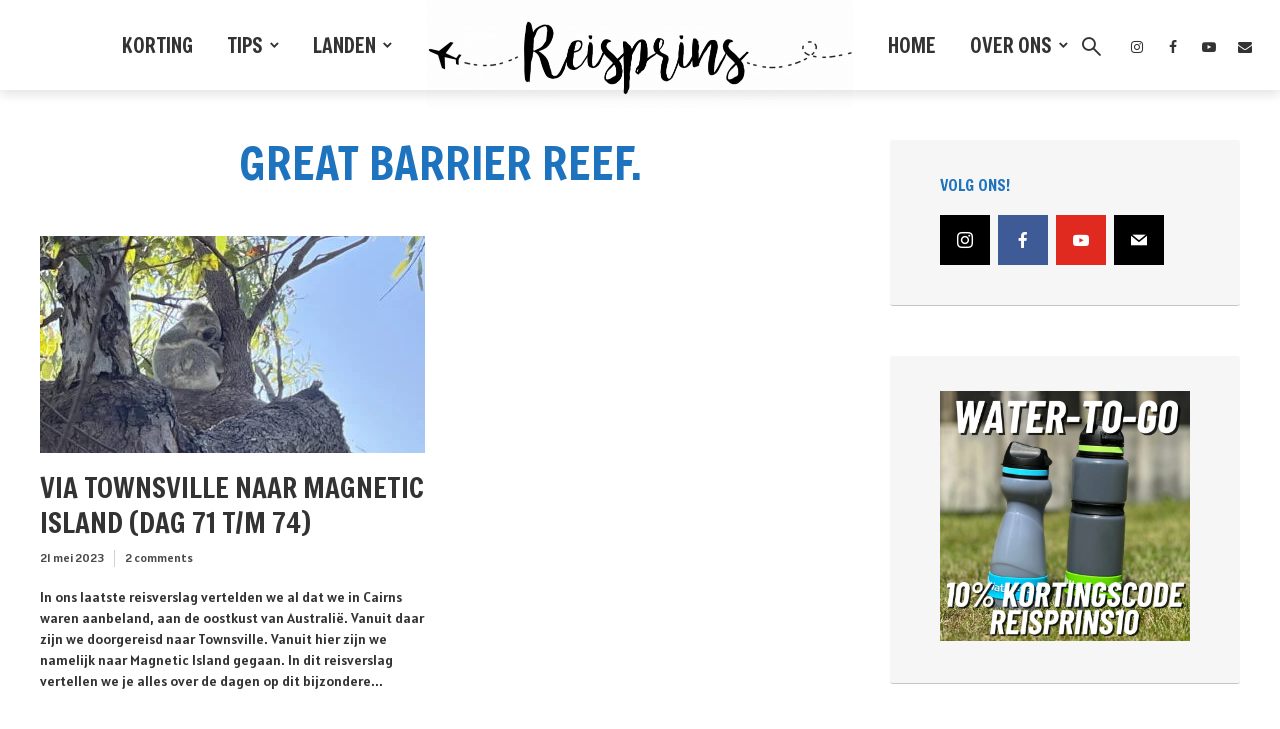

--- FILE ---
content_type: text/html; charset=UTF-8
request_url: https://reisprins.nl/tag/great-barrier-reef-2/
body_size: 39743
content:
<!DOCTYPE html>
<html lang="nl-NL" class="no-js no-svg">
	<head>
		<meta charset="UTF-8">
		<meta name="viewport" content="width=device-width, initial-scale=1">
		<link rel="profile" href="http://gmpg.org/xfn/11">
		
<!-- [BEGIN] Metadata added via All-Meta-Tags plugin by Space X-Chimp ( https://www.spacexchimp.com ) -->
<meta name='google-site-verification' content='google503e1ca03f20850f.html' />
<meta name="B-verify" content="b4f8b069a2cb033ebdcd789fb400c5e596e5cc02" />
<!-- [END] Metadata added via All-Meta-Tags plugin by Space X-Chimp ( https://www.spacexchimp.com ) -->

<meta name='robots' content='index, follow, max-image-preview:large, max-snippet:-1, max-video-preview:-1' />
<!-- Google tag (gtag.js) toestemmingsmodus dataLayer toegevoegd door Site Kit -->
<script type="text/javascript" id="google_gtagjs-js-consent-mode-data-layer">
/* <![CDATA[ */
window.dataLayer = window.dataLayer || [];function gtag(){dataLayer.push(arguments);}
gtag('consent', 'default', {"ad_personalization":"denied","ad_storage":"denied","ad_user_data":"denied","analytics_storage":"denied","functionality_storage":"denied","security_storage":"denied","personalization_storage":"denied","region":["AT","BE","BG","CH","CY","CZ","DE","DK","EE","ES","FI","FR","GB","GR","HR","HU","IE","IS","IT","LI","LT","LU","LV","MT","NL","NO","PL","PT","RO","SE","SI","SK"],"wait_for_update":500});
window._googlesitekitConsentCategoryMap = {"statistics":["analytics_storage"],"marketing":["ad_storage","ad_user_data","ad_personalization"],"functional":["functionality_storage","security_storage"],"preferences":["personalization_storage"]};
window._googlesitekitConsents = {"ad_personalization":"denied","ad_storage":"denied","ad_user_data":"denied","analytics_storage":"denied","functionality_storage":"denied","security_storage":"denied","personalization_storage":"denied","region":["AT","BE","BG","CH","CY","CZ","DE","DK","EE","ES","FI","FR","GB","GR","HR","HU","IE","IS","IT","LI","LT","LU","LV","MT","NL","NO","PL","PT","RO","SE","SI","SK"],"wait_for_update":500};
/* ]]> */
</script>
<!-- Einde Google tag (gtag.js) toestemmingsmodus dataLayer toegevoegd door Site Kit -->

	<!-- This site is optimized with the Yoast SEO plugin v26.7 - https://yoast.com/wordpress/plugins/seo/ -->
	<title>Great Barrier Reef. Archieven - Reisprins.nl</title>
	<link rel="canonical" href="https://reisprins.nl/tag/great-barrier-reef-2/" />
	<meta property="og:locale" content="nl_NL" />
	<meta property="og:type" content="article" />
	<meta property="og:title" content="Great Barrier Reef. Archieven - Reisprins.nl" />
	<meta property="og:url" content="https://reisprins.nl/tag/great-barrier-reef-2/" />
	<meta property="og:site_name" content="Reisprins.nl" />
	<meta property="og:image" content="https://reisprins.nl/wp-content/uploads/2021/02/cropped-Ontwerp-zonder-titel.jpg" />
	<meta property="og:image:width" content="512" />
	<meta property="og:image:height" content="512" />
	<meta property="og:image:type" content="image/jpeg" />
	<meta name="twitter:card" content="summary_large_image" />
	<script type="application/ld+json" class="yoast-schema-graph">{"@context":"https://schema.org","@graph":[{"@type":"CollectionPage","@id":"https://reisprins.nl/tag/great-barrier-reef-2/","url":"https://reisprins.nl/tag/great-barrier-reef-2/","name":"Great Barrier Reef. Archieven - Reisprins.nl","isPartOf":{"@id":"https://reisprins.nl/#website"},"primaryImageOfPage":{"@id":"https://reisprins.nl/tag/great-barrier-reef-2/#primaryimage"},"image":{"@id":"https://reisprins.nl/tag/great-barrier-reef-2/#primaryimage"},"thumbnailUrl":"https://reisprins.nl/wp-content/uploads/2023/05/04-29-2023-tm-Australie-COVER.jpg","breadcrumb":{"@id":"https://reisprins.nl/tag/great-barrier-reef-2/#breadcrumb"},"inLanguage":"nl-NL"},{"@type":"ImageObject","inLanguage":"nl-NL","@id":"https://reisprins.nl/tag/great-barrier-reef-2/#primaryimage","url":"https://reisprins.nl/wp-content/uploads/2023/05/04-29-2023-tm-Australie-COVER.jpg","contentUrl":"https://reisprins.nl/wp-content/uploads/2023/05/04-29-2023-tm-Australie-COVER.jpg","width":2268,"height":1276},{"@type":"BreadcrumbList","@id":"https://reisprins.nl/tag/great-barrier-reef-2/#breadcrumb","itemListElement":[{"@type":"ListItem","position":1,"name":"Home","item":"https://reisprins.nl/home/"},{"@type":"ListItem","position":2,"name":"Great Barrier Reef."}]},{"@type":"WebSite","@id":"https://reisprins.nl/#website","url":"https://reisprins.nl/","name":"Reisprins.nl","description":"De meest praktische reiswebsite van Nederland!","publisher":{"@id":"https://reisprins.nl/#organization"},"potentialAction":[{"@type":"SearchAction","target":{"@type":"EntryPoint","urlTemplate":"https://reisprins.nl/?s={search_term_string}"},"query-input":{"@type":"PropertyValueSpecification","valueRequired":true,"valueName":"search_term_string"}}],"inLanguage":"nl-NL"},{"@type":"Organization","@id":"https://reisprins.nl/#organization","name":"Reisprins.nl","url":"https://reisprins.nl/","logo":{"@type":"ImageObject","inLanguage":"nl-NL","@id":"https://reisprins.nl/#/schema/logo/image/","url":"https://reisprins.nl/wp-content/uploads/2021/02/cropped-Ontwerp-zonder-titel.jpg","contentUrl":"https://reisprins.nl/wp-content/uploads/2021/02/cropped-Ontwerp-zonder-titel.jpg","width":512,"height":512,"caption":"Reisprins.nl"},"image":{"@id":"https://reisprins.nl/#/schema/logo/image/"},"sameAs":["https://www.facebook.com/reisprins","https://www.instagram.com/reisprins.nl/","https://www.youtube.com/@reisprins"]}]}</script>
	<!-- / Yoast SEO plugin. -->


<link rel='dns-prefetch' href='//www.googletagmanager.com' />
<link rel='dns-prefetch' href='//stats.wp.com' />
<link rel='dns-prefetch' href='//fonts.googleapis.com' />
<link rel="alternate" type="application/rss+xml" title="Reisprins.nl &raquo; feed" href="https://reisprins.nl/feed/" />
<link rel="alternate" type="application/rss+xml" title="Reisprins.nl &raquo; reacties feed" href="https://reisprins.nl/comments/feed/" />
<link rel="alternate" type="application/rss+xml" title="Reisprins.nl &raquo; Great Barrier Reef. tag feed" href="https://reisprins.nl/tag/great-barrier-reef-2/feed/" />
<style type="text/css" media="all">
.wpautoterms-footer{background-color:#ffffff;text-align:center;}
.wpautoterms-footer a{color:#000000;font-family:Arial, sans-serif;font-size:14px;}
.wpautoterms-footer .separator{color:#cccccc;font-family:Arial, sans-serif;font-size:14px;}</style>
<style id='wp-img-auto-sizes-contain-inline-css' type='text/css'>
img:is([sizes=auto i],[sizes^="auto," i]){contain-intrinsic-size:3000px 1500px}
/*# sourceURL=wp-img-auto-sizes-contain-inline-css */
</style>

<style id='wp-emoji-styles-inline-css' type='text/css'>

	img.wp-smiley, img.emoji {
		display: inline !important;
		border: none !important;
		box-shadow: none !important;
		height: 1em !important;
		width: 1em !important;
		margin: 0 0.07em !important;
		vertical-align: -0.1em !important;
		background: none !important;
		padding: 0 !important;
	}
/*# sourceURL=wp-emoji-styles-inline-css */
</style>
<link rel='stylesheet' id='wp-block-library-css' href='https://reisprins.nl/wp-includes/css/dist/block-library/style.min.css?ver=6.9' type='text/css' media='all' />
<style id='wp-block-heading-inline-css' type='text/css'>
h1:where(.wp-block-heading).has-background,h2:where(.wp-block-heading).has-background,h3:where(.wp-block-heading).has-background,h4:where(.wp-block-heading).has-background,h5:where(.wp-block-heading).has-background,h6:where(.wp-block-heading).has-background{padding:1.25em 2.375em}h1.has-text-align-left[style*=writing-mode]:where([style*=vertical-lr]),h1.has-text-align-right[style*=writing-mode]:where([style*=vertical-rl]),h2.has-text-align-left[style*=writing-mode]:where([style*=vertical-lr]),h2.has-text-align-right[style*=writing-mode]:where([style*=vertical-rl]),h3.has-text-align-left[style*=writing-mode]:where([style*=vertical-lr]),h3.has-text-align-right[style*=writing-mode]:where([style*=vertical-rl]),h4.has-text-align-left[style*=writing-mode]:where([style*=vertical-lr]),h4.has-text-align-right[style*=writing-mode]:where([style*=vertical-rl]),h5.has-text-align-left[style*=writing-mode]:where([style*=vertical-lr]),h5.has-text-align-right[style*=writing-mode]:where([style*=vertical-rl]),h6.has-text-align-left[style*=writing-mode]:where([style*=vertical-lr]),h6.has-text-align-right[style*=writing-mode]:where([style*=vertical-rl]){rotate:180deg}
/*# sourceURL=https://reisprins.nl/wp-includes/blocks/heading/style.min.css */
</style>
<style id='wp-block-embed-inline-css' type='text/css'>
.wp-block-embed.alignleft,.wp-block-embed.alignright,.wp-block[data-align=left]>[data-type="core/embed"],.wp-block[data-align=right]>[data-type="core/embed"]{max-width:360px;width:100%}.wp-block-embed.alignleft .wp-block-embed__wrapper,.wp-block-embed.alignright .wp-block-embed__wrapper,.wp-block[data-align=left]>[data-type="core/embed"] .wp-block-embed__wrapper,.wp-block[data-align=right]>[data-type="core/embed"] .wp-block-embed__wrapper{min-width:280px}.wp-block-cover .wp-block-embed{min-height:240px;min-width:320px}.wp-block-embed{overflow-wrap:break-word}.wp-block-embed :where(figcaption){margin-bottom:1em;margin-top:.5em}.wp-block-embed iframe{max-width:100%}.wp-block-embed__wrapper{position:relative}.wp-embed-responsive .wp-has-aspect-ratio .wp-block-embed__wrapper:before{content:"";display:block;padding-top:50%}.wp-embed-responsive .wp-has-aspect-ratio iframe{bottom:0;height:100%;left:0;position:absolute;right:0;top:0;width:100%}.wp-embed-responsive .wp-embed-aspect-21-9 .wp-block-embed__wrapper:before{padding-top:42.85%}.wp-embed-responsive .wp-embed-aspect-18-9 .wp-block-embed__wrapper:before{padding-top:50%}.wp-embed-responsive .wp-embed-aspect-16-9 .wp-block-embed__wrapper:before{padding-top:56.25%}.wp-embed-responsive .wp-embed-aspect-4-3 .wp-block-embed__wrapper:before{padding-top:75%}.wp-embed-responsive .wp-embed-aspect-1-1 .wp-block-embed__wrapper:before{padding-top:100%}.wp-embed-responsive .wp-embed-aspect-9-16 .wp-block-embed__wrapper:before{padding-top:177.77%}.wp-embed-responsive .wp-embed-aspect-1-2 .wp-block-embed__wrapper:before{padding-top:200%}
/*# sourceURL=https://reisprins.nl/wp-includes/blocks/embed/style.min.css */
</style>
<style id='wp-block-paragraph-inline-css' type='text/css'>
.is-small-text{font-size:.875em}.is-regular-text{font-size:1em}.is-large-text{font-size:2.25em}.is-larger-text{font-size:3em}.has-drop-cap:not(:focus):first-letter{float:left;font-size:8.4em;font-style:normal;font-weight:100;line-height:.68;margin:.05em .1em 0 0;text-transform:uppercase}body.rtl .has-drop-cap:not(:focus):first-letter{float:none;margin-left:.1em}p.has-drop-cap.has-background{overflow:hidden}:root :where(p.has-background){padding:1.25em 2.375em}:where(p.has-text-color:not(.has-link-color)) a{color:inherit}p.has-text-align-left[style*="writing-mode:vertical-lr"],p.has-text-align-right[style*="writing-mode:vertical-rl"]{rotate:180deg}
/*# sourceURL=https://reisprins.nl/wp-includes/blocks/paragraph/style.min.css */
</style>
<style id='wp-block-quote-inline-css' type='text/css'>
.wp-block-quote{box-sizing:border-box;overflow-wrap:break-word}.wp-block-quote.is-large:where(:not(.is-style-plain)),.wp-block-quote.is-style-large:where(:not(.is-style-plain)){margin-bottom:1em;padding:0 1em}.wp-block-quote.is-large:where(:not(.is-style-plain)) p,.wp-block-quote.is-style-large:where(:not(.is-style-plain)) p{font-size:1.5em;font-style:italic;line-height:1.6}.wp-block-quote.is-large:where(:not(.is-style-plain)) cite,.wp-block-quote.is-large:where(:not(.is-style-plain)) footer,.wp-block-quote.is-style-large:where(:not(.is-style-plain)) cite,.wp-block-quote.is-style-large:where(:not(.is-style-plain)) footer{font-size:1.125em;text-align:right}.wp-block-quote>cite{display:block}
/*# sourceURL=https://reisprins.nl/wp-includes/blocks/quote/style.min.css */
</style>
<style id='global-styles-inline-css' type='text/css'>
:root{--wp--preset--aspect-ratio--square: 1;--wp--preset--aspect-ratio--4-3: 4/3;--wp--preset--aspect-ratio--3-4: 3/4;--wp--preset--aspect-ratio--3-2: 3/2;--wp--preset--aspect-ratio--2-3: 2/3;--wp--preset--aspect-ratio--16-9: 16/9;--wp--preset--aspect-ratio--9-16: 9/16;--wp--preset--color--black: #000000;--wp--preset--color--cyan-bluish-gray: #abb8c3;--wp--preset--color--white: #ffffff;--wp--preset--color--pale-pink: #f78da7;--wp--preset--color--vivid-red: #cf2e2e;--wp--preset--color--luminous-vivid-orange: #ff6900;--wp--preset--color--luminous-vivid-amber: #fcb900;--wp--preset--color--light-green-cyan: #7bdcb5;--wp--preset--color--vivid-green-cyan: #00d084;--wp--preset--color--pale-cyan-blue: #8ed1fc;--wp--preset--color--vivid-cyan-blue: #0693e3;--wp--preset--color--vivid-purple: #9b51e0;--wp--preset--color--trawell-acc: #1e73be;--wp--preset--color--trawell-txt: #333333;--wp--preset--color--trawell-meta: #4a4a4a;--wp--preset--color--trawell-bg: #ffffff;--wp--preset--color--trawell-cat-6806: #d32f2f;--wp--preset--color--trawell-cat-6807: #ef6c00;--wp--preset--color--trawell-cat-6808: #7cb342;--wp--preset--color--trawell-cat-6809: #03a9f4;--wp--preset--color--trawell-cat-6810: #ab47bc;--wp--preset--gradient--vivid-cyan-blue-to-vivid-purple: linear-gradient(135deg,rgb(6,147,227) 0%,rgb(155,81,224) 100%);--wp--preset--gradient--light-green-cyan-to-vivid-green-cyan: linear-gradient(135deg,rgb(122,220,180) 0%,rgb(0,208,130) 100%);--wp--preset--gradient--luminous-vivid-amber-to-luminous-vivid-orange: linear-gradient(135deg,rgb(252,185,0) 0%,rgb(255,105,0) 100%);--wp--preset--gradient--luminous-vivid-orange-to-vivid-red: linear-gradient(135deg,rgb(255,105,0) 0%,rgb(207,46,46) 100%);--wp--preset--gradient--very-light-gray-to-cyan-bluish-gray: linear-gradient(135deg,rgb(238,238,238) 0%,rgb(169,184,195) 100%);--wp--preset--gradient--cool-to-warm-spectrum: linear-gradient(135deg,rgb(74,234,220) 0%,rgb(151,120,209) 20%,rgb(207,42,186) 40%,rgb(238,44,130) 60%,rgb(251,105,98) 80%,rgb(254,248,76) 100%);--wp--preset--gradient--blush-light-purple: linear-gradient(135deg,rgb(255,206,236) 0%,rgb(152,150,240) 100%);--wp--preset--gradient--blush-bordeaux: linear-gradient(135deg,rgb(254,205,165) 0%,rgb(254,45,45) 50%,rgb(107,0,62) 100%);--wp--preset--gradient--luminous-dusk: linear-gradient(135deg,rgb(255,203,112) 0%,rgb(199,81,192) 50%,rgb(65,88,208) 100%);--wp--preset--gradient--pale-ocean: linear-gradient(135deg,rgb(255,245,203) 0%,rgb(182,227,212) 50%,rgb(51,167,181) 100%);--wp--preset--gradient--electric-grass: linear-gradient(135deg,rgb(202,248,128) 0%,rgb(113,206,126) 100%);--wp--preset--gradient--midnight: linear-gradient(135deg,rgb(2,3,129) 0%,rgb(40,116,252) 100%);--wp--preset--font-size--small: 12.8px;--wp--preset--font-size--medium: 20px;--wp--preset--font-size--large: 24px;--wp--preset--font-size--x-large: 42px;--wp--preset--font-size--normal: 16px;--wp--preset--font-size--huge: 32px;--wp--preset--spacing--20: 0.44rem;--wp--preset--spacing--30: 0.67rem;--wp--preset--spacing--40: 1rem;--wp--preset--spacing--50: 1.5rem;--wp--preset--spacing--60: 2.25rem;--wp--preset--spacing--70: 3.38rem;--wp--preset--spacing--80: 5.06rem;--wp--preset--shadow--natural: 6px 6px 9px rgba(0, 0, 0, 0.2);--wp--preset--shadow--deep: 12px 12px 50px rgba(0, 0, 0, 0.4);--wp--preset--shadow--sharp: 6px 6px 0px rgba(0, 0, 0, 0.2);--wp--preset--shadow--outlined: 6px 6px 0px -3px rgb(255, 255, 255), 6px 6px rgb(0, 0, 0);--wp--preset--shadow--crisp: 6px 6px 0px rgb(0, 0, 0);}:where(.is-layout-flex){gap: 0.5em;}:where(.is-layout-grid){gap: 0.5em;}body .is-layout-flex{display: flex;}.is-layout-flex{flex-wrap: wrap;align-items: center;}.is-layout-flex > :is(*, div){margin: 0;}body .is-layout-grid{display: grid;}.is-layout-grid > :is(*, div){margin: 0;}:where(.wp-block-columns.is-layout-flex){gap: 2em;}:where(.wp-block-columns.is-layout-grid){gap: 2em;}:where(.wp-block-post-template.is-layout-flex){gap: 1.25em;}:where(.wp-block-post-template.is-layout-grid){gap: 1.25em;}.has-black-color{color: var(--wp--preset--color--black) !important;}.has-cyan-bluish-gray-color{color: var(--wp--preset--color--cyan-bluish-gray) !important;}.has-white-color{color: var(--wp--preset--color--white) !important;}.has-pale-pink-color{color: var(--wp--preset--color--pale-pink) !important;}.has-vivid-red-color{color: var(--wp--preset--color--vivid-red) !important;}.has-luminous-vivid-orange-color{color: var(--wp--preset--color--luminous-vivid-orange) !important;}.has-luminous-vivid-amber-color{color: var(--wp--preset--color--luminous-vivid-amber) !important;}.has-light-green-cyan-color{color: var(--wp--preset--color--light-green-cyan) !important;}.has-vivid-green-cyan-color{color: var(--wp--preset--color--vivid-green-cyan) !important;}.has-pale-cyan-blue-color{color: var(--wp--preset--color--pale-cyan-blue) !important;}.has-vivid-cyan-blue-color{color: var(--wp--preset--color--vivid-cyan-blue) !important;}.has-vivid-purple-color{color: var(--wp--preset--color--vivid-purple) !important;}.has-black-background-color{background-color: var(--wp--preset--color--black) !important;}.has-cyan-bluish-gray-background-color{background-color: var(--wp--preset--color--cyan-bluish-gray) !important;}.has-white-background-color{background-color: var(--wp--preset--color--white) !important;}.has-pale-pink-background-color{background-color: var(--wp--preset--color--pale-pink) !important;}.has-vivid-red-background-color{background-color: var(--wp--preset--color--vivid-red) !important;}.has-luminous-vivid-orange-background-color{background-color: var(--wp--preset--color--luminous-vivid-orange) !important;}.has-luminous-vivid-amber-background-color{background-color: var(--wp--preset--color--luminous-vivid-amber) !important;}.has-light-green-cyan-background-color{background-color: var(--wp--preset--color--light-green-cyan) !important;}.has-vivid-green-cyan-background-color{background-color: var(--wp--preset--color--vivid-green-cyan) !important;}.has-pale-cyan-blue-background-color{background-color: var(--wp--preset--color--pale-cyan-blue) !important;}.has-vivid-cyan-blue-background-color{background-color: var(--wp--preset--color--vivid-cyan-blue) !important;}.has-vivid-purple-background-color{background-color: var(--wp--preset--color--vivid-purple) !important;}.has-black-border-color{border-color: var(--wp--preset--color--black) !important;}.has-cyan-bluish-gray-border-color{border-color: var(--wp--preset--color--cyan-bluish-gray) !important;}.has-white-border-color{border-color: var(--wp--preset--color--white) !important;}.has-pale-pink-border-color{border-color: var(--wp--preset--color--pale-pink) !important;}.has-vivid-red-border-color{border-color: var(--wp--preset--color--vivid-red) !important;}.has-luminous-vivid-orange-border-color{border-color: var(--wp--preset--color--luminous-vivid-orange) !important;}.has-luminous-vivid-amber-border-color{border-color: var(--wp--preset--color--luminous-vivid-amber) !important;}.has-light-green-cyan-border-color{border-color: var(--wp--preset--color--light-green-cyan) !important;}.has-vivid-green-cyan-border-color{border-color: var(--wp--preset--color--vivid-green-cyan) !important;}.has-pale-cyan-blue-border-color{border-color: var(--wp--preset--color--pale-cyan-blue) !important;}.has-vivid-cyan-blue-border-color{border-color: var(--wp--preset--color--vivid-cyan-blue) !important;}.has-vivid-purple-border-color{border-color: var(--wp--preset--color--vivid-purple) !important;}.has-vivid-cyan-blue-to-vivid-purple-gradient-background{background: var(--wp--preset--gradient--vivid-cyan-blue-to-vivid-purple) !important;}.has-light-green-cyan-to-vivid-green-cyan-gradient-background{background: var(--wp--preset--gradient--light-green-cyan-to-vivid-green-cyan) !important;}.has-luminous-vivid-amber-to-luminous-vivid-orange-gradient-background{background: var(--wp--preset--gradient--luminous-vivid-amber-to-luminous-vivid-orange) !important;}.has-luminous-vivid-orange-to-vivid-red-gradient-background{background: var(--wp--preset--gradient--luminous-vivid-orange-to-vivid-red) !important;}.has-very-light-gray-to-cyan-bluish-gray-gradient-background{background: var(--wp--preset--gradient--very-light-gray-to-cyan-bluish-gray) !important;}.has-cool-to-warm-spectrum-gradient-background{background: var(--wp--preset--gradient--cool-to-warm-spectrum) !important;}.has-blush-light-purple-gradient-background{background: var(--wp--preset--gradient--blush-light-purple) !important;}.has-blush-bordeaux-gradient-background{background: var(--wp--preset--gradient--blush-bordeaux) !important;}.has-luminous-dusk-gradient-background{background: var(--wp--preset--gradient--luminous-dusk) !important;}.has-pale-ocean-gradient-background{background: var(--wp--preset--gradient--pale-ocean) !important;}.has-electric-grass-gradient-background{background: var(--wp--preset--gradient--electric-grass) !important;}.has-midnight-gradient-background{background: var(--wp--preset--gradient--midnight) !important;}.has-small-font-size{font-size: var(--wp--preset--font-size--small) !important;}.has-medium-font-size{font-size: var(--wp--preset--font-size--medium) !important;}.has-large-font-size{font-size: var(--wp--preset--font-size--large) !important;}.has-x-large-font-size{font-size: var(--wp--preset--font-size--x-large) !important;}
/*# sourceURL=global-styles-inline-css */
</style>

<style id='classic-theme-styles-inline-css' type='text/css'>
/*! This file is auto-generated */
.wp-block-button__link{color:#fff;background-color:#32373c;border-radius:9999px;box-shadow:none;text-decoration:none;padding:calc(.667em + 2px) calc(1.333em + 2px);font-size:1.125em}.wp-block-file__button{background:#32373c;color:#fff;text-decoration:none}
/*# sourceURL=/wp-includes/css/classic-themes.min.css */
</style>
<link rel='stylesheet' id='wpautoterms_css-css' href='https://reisprins.nl/wp-content/plugins/auto-terms-of-service-and-privacy-policy/css/wpautoterms.css?ver=6.9' type='text/css' media='all' />
<link rel='stylesheet' id='mks_shortcodes_fntawsm_css-css' href='https://reisprins.nl/wp-content/plugins/meks-flexible-shortcodes/css/font-awesome/css/font-awesome.min.css?ver=1.3.8' type='text/css' media='screen' />
<link rel='stylesheet' id='mks_shortcodes_simple_line_icons-css' href='https://reisprins.nl/wp-content/plugins/meks-flexible-shortcodes/css/simple-line/simple-line-icons.css?ver=1.3.8' type='text/css' media='screen' />
<link rel='stylesheet' id='mks_shortcodes_css-css' href='https://reisprins.nl/wp-content/plugins/meks-flexible-shortcodes/css/style.css?ver=1.3.8' type='text/css' media='screen' />
<link rel='stylesheet' id='fontawesomepublic-css' href='https://reisprins.nl/wp-content/plugins/wdv-about-me-widget/public/../includes/fonts/css/all.min.css?ver=5.9.0' type='text/css' media='all' />
<link rel='stylesheet' id='fontawesomepublicv4-css' href='https://reisprins.nl/wp-content/plugins/wdv-about-me-widget/public/../includes/fonts/css/v4-shims.min.css?ver=5.9.0' type='text/css' media='all' />
<link rel='stylesheet' id='publiccss-css' href='https://reisprins.nl/wp-content/plugins/wdv-about-me-widget/public/css/wdv-about-me-widget-public.css?ver=1.2.9' type='text/css' media='all' />
<link rel='stylesheet' id='mks-map-css-css' href='https://reisprins.nl/wp-content/plugins/meks-easy-maps/public/css/map.css?ver=2.1.3' type='text/css' media='all' />
<link rel='stylesheet' id='mks-map-leaflet-css-css' href='https://reisprins.nl/wp-content/plugins/meks-easy-maps/public/css/leaflet.css?ver=2.1.3' type='text/css' media='all' />
<link rel='stylesheet' id='mks-map-leaflet-marker-cluster-default-css-css' href='https://reisprins.nl/wp-content/plugins/meks-easy-maps/public/css/MarkerCluster.Default.css?ver=2.1.3' type='text/css' media='all' />
<link rel='stylesheet' id='mks-map-leaflet-marker-cluster-css-css' href='https://reisprins.nl/wp-content/plugins/meks-easy-maps/public/css/MarkerCluster.css?ver=2.1.3' type='text/css' media='all' />
<link rel='stylesheet' id='trawell-fonts-css' href='https://fonts.googleapis.com/css?family=Alatsi%3A400%7CFreeman%3A400&#038;subset=latin&#038;ver=1.8.1' type='text/css' media='all' />
<link rel='stylesheet' id='trawell-main-css' href='https://reisprins.nl/wp-content/themes/trawell/assets/css/min.css?ver=1.8.1' type='text/css' media='all' />
<style id='trawell-main-inline-css' type='text/css'>
.row{margin-right: -7px;margin-left: -7px;}.col-1, .col-2, .col-3, .col-4, .col-5, .col-6, .col-7, .col-8, .col-9, .col-10, .col-11, .col-12, .col,.col-auto, .col-sm-1, .col-sm-2, .col-sm-3, .col-sm-4, .col-sm-5, .col-sm-6, .col-sm-7, .col-sm-8, .col-sm-9, .col-sm-10, .col-sm-11, .col-sm-12, .col-sm,.col-sm-auto, .col-md-1, .col-md-2, .col-md-3, .col-md-4, .col-md-5, .col-md-6, .col-md-7, .col-md-8, .col-md-9, .col-md-10, .col-md-11, .col-md-12, .col-md,.col-md-auto, .col-lg-1, .col-lg-2, .col-lg-3, .col-lg-4, .col-lg-5, .col-lg-6, .col-lg-7, .col-lg-8, .col-lg-9, .col-lg-10, .col-lg-11, .col-lg-12, .col-lg,.col-lg-auto, .col-xl-1, .col-xl-2, .col-xl-3, .col-xl-4, .col-xl-5, .col-xl-6, .col-xl-7, .col-xl-8, .col-xl-9, .col-xl-10, .col-xl-11, .col-xl-12, .col-xl,.col-xl-auto,.trawell-pre-footer .menu{padding-right: 7px;padding-left: 7px;}@media (min-width: 440px) {.container,.trawell-has-sidebar .trawell-main,.trawell-sidebar-none .trawell-main{max-width: 470px;padding-right: 20px;padding-left: 20px;}.row{margin-right: -10px;margin-left: -10px;}.col-1, .col-2, .col-3, .col-4, .col-5, .col-6, .col-7, .col-8, .col-9, .col-10, .col-11, .col-12, .col,.col-auto, .col-sm-1, .col-sm-2, .col-sm-3, .col-sm-4, .col-sm-5, .col-sm-6, .col-sm-7, .col-sm-8, .col-sm-9, .col-sm-10, .col-sm-11, .col-sm-12, .col-sm,.col-sm-auto, .col-md-1, .col-md-2, .col-md-3, .col-md-4, .col-md-5, .col-md-6, .col-md-7, .col-md-8, .col-md-9, .col-md-10, .col-md-11, .col-md-12, .col-md,.col-md-auto, .col-lg-1, .col-lg-2, .col-lg-3, .col-lg-4, .col-lg-5, .col-lg-6, .col-lg-7, .col-lg-8, .col-lg-9, .col-lg-10, .col-lg-11, .col-lg-12, .col-lg,.col-lg-auto, .col-xl-1, .col-xl-2, .col-xl-3, .col-xl-4, .col-xl-5, .col-xl-6, .col-xl-7, .col-xl-8, .col-xl-9, .col-xl-10, .col-xl-11, .col-xl-12, .col-xl,.col-xl-auto,.trawell-pre-footer .menu{padding-right: 10px;padding-left: 10px;}}@media (min-width: 730px) {.container,.trawell-has-sidebar .trawell-main,.trawell-sidebar-none .trawell-main{max-width: 860px;padding-right: 30px;padding-left: 30px;}.trawell-pre-footer .menu{padding-right: 30px;padding-left: 30px;}.row{margin-right: -15px;margin-left: -15px;}.col-1, .col-2, .col-3, .col-4, .col-5, .col-6, .col-7, .col-8, .col-9, .col-10, .col-11, .col-12, .col,.col-auto, .col-sm-1, .col-sm-2, .col-sm-3, .col-sm-4, .col-sm-5, .col-sm-6, .col-sm-7, .col-sm-8, .col-sm-9, .col-sm-10, .col-sm-11, .col-sm-12, .col-sm,.col-sm-auto, .col-md-1, .col-md-2, .col-md-3, .col-md-4, .col-md-5, .col-md-6, .col-md-7, .col-md-8, .col-md-9, .col-md-10, .col-md-11, .col-md-12, .col-md,.col-md-auto, .col-lg-1, .col-lg-2, .col-lg-3, .col-lg-4, .col-lg-5, .col-lg-6, .col-lg-7, .col-lg-8, .col-lg-9, .col-lg-10, .col-lg-11, .col-lg-12, .col-lg,.col-lg-auto, .col-xl-1, .col-xl-2, .col-xl-3, .col-xl-4, .col-xl-5, .col-xl-6, .col-xl-7, .col-xl-8, .col-xl-9, .col-xl-10, .col-xl-11, .col-xl-12, .col-xl,.col-xl-auto,.trawell-pre-footer .menu{padding-right: 15px;padding-left: 15px;}}@media (min-width: 1024px) {.container,.trawell-has-sidebar .trawell-main,.trawell-sidebar-none .trawell-main{max-width: 100%;}}@media (min-width: 1100px) {.container,.trawell-pre-footer .menu,.trawell-has-sidebar .trawell-main,.trawell-sidebar-none .trawell-main,.page-template-template-blank .trawell-main{max-width: 1260px;}.trawell-pre-footer .menu{padding-right: 30px;padding-left: 30px;}}.trawell-section.trawell-layout-c2 .trawell-item,.trawell-section.trawell-layout-c3 .trawell-item,.trawell-section.trawell-layout-c4 .trawell-item,.trawell-section.trawell-layout-d2 .trawell-item,.trawell-section.trawell-layout-d3 .trawell-item,.trawell-section.trawell-layout-d4 .trawell-item,.trawell-section.trawell-layout-b3 .trawell-item,.trawell-related.trawell-layout-b1 .trawell-item {margin-bottom: 30px;}.entry-content p a:not(.trawell-button),.entry-content li a,.comment-content a,.widget_text p a{color: rgba(30,115,190,0.7);-webkit-box-shadow:0 1px 0px rgba(30,115,190,0.7);box-shadow: 0 1px 0 rgba(30,115,190,0.7);-webkit-transition: all .15s ease-in-out; -moz-transition: all .15s ease-in-out;-ms-transition: all .15s ease-in-out; -o-transition: all .15s ease-in-out;transition: all .15s ease-in-out;}.entry-content p a:not(.mks_ico):not(.mks_button):not(.trawell-button):hover,.entry-content li a:hover,.comment-content a:hover,.widget_text p a:hover{background: rgba(30,115,190,0.1);box-shadow: 0 1px 0 rgba(30,115,190,0.7);}.trawell-top-bar .container{height: 40px;}.trawell-top-bar,.trawell-top-bar .sub-menu{background: #f9f9f9;color: #4A4A4A;}.trawell-top-bar a{color: #4A4A4A;}.trawell-top-bar a:hover{color: #2e7d32;}.trawell-header,.trawell-header .sub-menu{background: #ffffff;}.trawell-header,.trawell-header a,.trawell-action-close span,.trawell-top-bar{font-family: 'Freeman';font-weight: 400;}.trawell-header,.trawell-header a,.trawell-action-close span,.trawell-header input[type=text]{color: #333333;}.trawell-header input[type=text]{border-color: rgba(51,51,51,0.5);}.menu-main{font-size: 2.0rem;}.menu-main .current-menu-item > a,.menu-main .current-menu-ancestor > a,.trawell-header li:hover > a,.trawell-header-indent #trawell-header ul > li:hover > a,.trawell-header-indent #trawell-header .trawell-actions .trawell-soc-menu > li:hover > a,.active .o-exit-1,.trawell-actions > li:hover > a,.trawell-actions > li:hover > span,.trawell-header-indent #trawell-header .trawell-actions>li>span:hover,.trawell-header a:hover{color: #898989;}.trawell-header .container{height: 90px;}.trawell-header-indent .trawell-cover{margin-top: -90px;}.trawell-actions button{background: #898989;}.trawell-actions button:hover{background: hsla( 0, 0%, 45.67%, 1);}.trawell-item-color-overlay .entry-image:after,.trawell-overlay {background: rgba(0, 0, 0, 0.0);}.trawell-cover,.trawell-cover-item{height: 400px;}@media (min-width: 730px) {.trawell-cover,.trawell-cover-item{height: 500px;}}@media (min-width: 1024px) { .trawell-cover, .trawell-cover-item{height: 590px;}.trawell-header-indent .trawell-cover,.trawell-header-indent .trawell-cover-item{height: 680px;}}body,.type--body-font,.widget_categories .count,.tagcloud a,.trawell-button,input[type="submit"],.trawell-pagination a,.mks_read_more a,button,.trawell-button-hollow,.comment-reply-link,.page-numbers.current,.entry-content .trawell-paginated > span,.widget .mks_autor_link_wrap a,.entry-category,.wp-block-button__link,body div.wpforms-container-full .wpforms-form input[type=submit], body div.wpforms-container-full .wpforms-form button[type=submit], body div.wpforms-container-full .wpforms-form .wpforms-page-button {font-family: 'Alatsi';font-weight: 400;}body{color: #333333;font-size: 1.6rem;}h1, h2, h3, h4, h5, h6,.h1, .h2, .h3, .h4, .h5, .h6,.entry-meta-author,.comment-author.vcard,.widget li a,.prev-next-nav a,blockquote, blockquote p,.trawell-header .site-title a,.wp-block-cover .wp-block-cover-image-text, .wp-block-cover .wp-block-cover-text, .wp-block-cover h2,.wp-block-cover-image .wp-block-cover-image-text, .wp-block-cover-image .wp-block-cover-text, .wp-block-cover-image h2{font-family: 'Freeman';font-weight: 400;}h1, h2, h3, h4, h5, h6,.h1, .h2, .h3, .h4, .h5, .h6,.entry-meta-author,.comment-author.vcard{color:#1e73be;}.entry-meta-author,.comment-author.vcard{color: #333333;}a,blockquote, blockquote p{ color: #1e73be;}h1, .h1 {font-size: 4.6rem;}h2, .h2 {font-size: 3.6rem;}h3, .h3 {font-size:3.2rem;}h4, .h4,.mks_author_widget h3 {font-size: 2.8rem;}h5, .h5,.comment-author.vcard {font-size: 2.4rem;}h6, .h6 {font-size: 1.6rem;}blockquote{font-size: 1.8rem;}.section-title{font-size: 1.8rem;}.trawell-item .entry-meta a,.trawell-item .entry-meta,.trawell-post-single .entry-meta,.comment-metadata a,.widget .post-date,.widget .recentcomments,.widget .rss-date,.comment-metadata,.comment-metadata a,.mks-map-entry-meta a{color: rgba(74,74,74,1);}.trawell-item .entry-meta span:before,.trawell-post-single .entry-meta span:before{background: rgba(74,74,74,0.25);}.excerpt-small,.comment-content,.widget a,.widget{font-size: 1.4rem;line-height: 1.5;}.widget-title{font-size: 1.6rem;}.widget a,.trawell-breadcrumbs a:hover,.color-text a + a:before{color: #333333;}.display-1,.trawell-cover .archive-title{font-size: 7.0rem;}.display-2,.display-2-text{color: #1e73be;}.trawell-msg{background: #1e73be;}.trawell-msg a{color: hsla( 208.13, 72.73%, 64.71%, 1);}.trawell-msg a:hover{color: hsla( 208.13, 72.73%, 79.8%, 1);}.entry-meta a,.widget-mini a,.comment-respond .section-title+small a,.entry-title a,.fn a,.color-text span{color: #333333;}.widget-mini a:hover,.entry-meta a:hover,.trawell-sidebar a:hover,.trawell-item .entry-title a:hover,.mks-map-entry-header .entry-title a:hover,.fn a:hover,blockquote,.trawell-main .entry-tags a,.tagcloud a,.comment-respond .section-title+small a:hover,.mks-map-entry-meta a:hover,.color-text a{color: #1e73be;}.color-text a:hover{color: hsla( 208.13, 72.73%, 36.67%, 1);}body,.section-title span,.comment-respond .section-title+small{background: #ffffff;}.section-title:after,.widget-mini:after,.trawell-responsive-item:before{background: rgba(51,51,51,0.1);}blockquote:after,.double-bounce1, .double-bounce2{background: rgba(30,115,190,0.6);}.trawell-sidebar {background: #ffffff;-webkit-box-shadow:330px 0 0 #ffffff,680px 0 0 #ffffff,1030px 0 0 #ffffff,1380px 0 0 #ffffff,1730px 0 0 #ffffff,2080px 0 0 #ffffff,2430px 0 0 #ffffff,2780px 0 0 #ffffff,3130px 0 0 #ffffff;box-shadow:330px 0 0 #ffffff,680px 0 0 #ffffff,1030px 0 0 #ffffff,1380px 0 0 #ffffff,1730px 0 0 #ffffff,2080px 0 0 #ffffff,2430px 0 0 #ffffff,2780px 0 0 #ffffff,3130px 0 0 #ffffff;}.trawell-sidebar-left .trawell-sidebar {-webkit-box-shadow:-330px 0 0 #ffffff,-680px 0 0 #ffffff,-1030px 0 0 #ffffff,-1380px 0 0 #ffffff,-1730px 0 0 #ffffff,-2080px 0 0 #ffffff,-2430px 0 0 #ffffff,-2780px 0 0 #ffffff,-3130px 0 0 #ffffff;box-shadow:-330px 0 0 #ffffff,-680px 0 0 #ffffff,-1030px 0 0 #ffffff,-1380px 0 0 #ffffff,-1730px 0 0 #ffffff,-2080px 0 0 #ffffff,-2430px 0 0 #ffffff,-2780px 0 0 #ffffff,-3130px 0 0 #ffffff;}.trawell-sidebar{background: #ffffff;}.trawell-sidebar .widget{background: #f6f6f6;}.trawell-sidebar .widget,.trawell-sidebar .widget a{color: #333333;}.trawell-sidebar .widget .widget-title{color: #1e73be;}.trawell-sidebar .widget a:hover{color: #1e73be;}.trawell-action-close span,.trawell-action-close i{color: #1e73be;}.trawell-sidebar .widget_text p a{-webkit-box-shadow:0 1px 0 rgba(0,0,0,0.7);box-shadow: 0 1px 0 rgba(0,0,0,0.7);}.trawell-sidebar .widget_text p a:hover{background: rgba(30,115,190,0.1);box-shadow: 0 1px 0 rgba(30,115,190,0.7);}.widget.trawell-highlight .trawell-button{background: #1e73be;}.widget .trawell-button:hover{background: hsla( 208.13, 72.73%, 36.67%, 1);}.trawell-sidebar .widget.trawell-highlight{background: #000000;}.widget.trawell-highlight,.widget.trawell-highlight a,.widget.trawell-highlight .widget-title{color: #000000;}.widget.trawell-highlight a:hover{color: #1e73be;}.widget_text.trawell-highlight p a{-webkit-box-shadow:0 1px 0 rgba(0,0,0,0.7);box-shadow: 0 1px 0 rgba(0,0,0,0.7);}.widget_text.trawell-highlight p a:hover{background: rgba(30,115,190,0.1);box-shadow: 0 1px 0 rgba(30,115,190,0.7);}.widget.trawell-highlight .trawell-button{background: hsla( 0, 0%, 0%, 1);}.widget.trawell-highlight .trawell-button:hover{background: hsla( 0, 0%, 0%, 1);}.widget.trawell-highlight input[type=text]{border:none;}.widget.trawell-highlight.widget_tag_cloud a{border-color: rgba(0,0,0,0.5);}.widget.trawell-highlight .post-date,.widget.trawell-highlight .recentcomments,.widget.trawell-highlight .rss-date,.widget.trawell-highlight .comment-metadata,.widget.trawell-highlight .comment-metadata a,.widget.trawell-highlight .trawell-item .entry-meta,.widget.trawell-highlight .trawell-item .entry-meta a{color:rgba(0,0,0,0.7);}.widget.trawell-highlight .trawell-item .entry-meta a:hover{color:rgba(0,0,0,1);}.widget.trawell-highlight .trawell-item .entry-meta span+span:before{background:rgba(0,0,0,0.25);}input[type=number],input[type=text],input[type=email],input[type=url],input[type=tel],input[type=password],input[type=date],input[type=search],select,textarea{border-color: rgba(51,51,51,0.1);color: #333333;}select{background: #ffffff;}::-webkit-input-placeholder { color: rgba(51,51,51,0.8);}::-moz-placeholder {color: rgba(51,51,51,0.8);}:-ms-input-placeholder {color: rgba(51,51,51,0.8);}:-moz-placeholder {color: rgba(51,51,51,0.8);}.trawell-header ::-webkit-input-placeholder { color: rgba(51,51,51,0.8);}.trawell-header ::-moz-placeholder {color: rgba(51,51,51,0.8);}.trawell-header :-ms-input-placeholder {color: rgba(51,51,51,0.8);}.trawell-header :-moz-placeholder {color: rgba(51,51,51,0.8);}.trawell-pre-footer{background: hsla( 208.13, 72.73%, 47.02%, 1);color: #0a0a0a;}.trawell-pre-footer .widget_meks_instagram{border-top:10px solid hsla( 208.13, 72.73%, 47.02%, 1);}.trawell-footer{background: #1e73be;color: #0a0a0a;}.trawell-footer .widget-title{color: #0a0a0a;}.trawell-footer .widget a,.trawell-pre-footer a{ color: #0a0a0a;}.trawell-footer .widget a:hover{ color: #000000;}.trawell-footer .trawell-button,.trawell-footer [type=submit],.trawell-footer button{background: #000000;color: #1e73be;}.trawell-footer .trawell-button:hover,.trawell-footer [type=submit]:hover,.trawell-footer button:hover{background: hsla( 0, 0%, 0%, 1);color: #1e73be;}.trawell-footer .widget.widget_tag_cloud a{border-color: rgba(10,10,10,0.3);}.trawell-footer .comment-metadata a,.trawell-footer .widget .post-date,.trawell-footer .widget .recentcomments,.trawell-footer .widget .rss-date,.trawell-footer .comment-metadata,.trawell-footer .comment-metadata a{color: rgba(10,10,10,0.7);}.trawell-footer input[type=number],.trawell-footer input[type=text],.trawell-footer input[type=email],.trawell-footer input[type=url],.trawell-footer input[type=tel],.trawell-footer input[type=password],.trawell-footer input[type=date],.trawell-footer input[type=search],.trawell-footer select,.trawell-footer textarea{border-color: rgba(10,10,10,0.1);color: #0a0a0a;}.trawell-footer ::-webkit-input-placeholder { color: rgba(10,10,10,0.8);}.trawell-footer ::-moz-placeholder {color: rgba(10,10,10,0.8);}.trawell-footer :-ms-input-placeholder {color: rgba(10,10,10,0.8);}.trawell-footer :-moz-placeholder {color: rgba(10,10,10,0.8);}.entry-category span{background: #333333;}.entry-category span{color: #ffffff;}.bypostauthor .fn:after{color: #333333;}body .trawell-share .meks_ess.outline a,trawell-share a,.entry-tags a,.trawell-entry .entry-content .entry-tags a{border-color: rgba(51,51,51,0.1);}.comment-respond .section-title small a:before{background: rgba(51,51,51,0.3);}.cat-1,.entry-category a,.widget_categories .count,.trawell-category-placeholder,.trawell-cover-color,.trawell-item.cat-item:after{background-color: #1e73be;}.entry-category a:hover{background: hsla( 208.13, 72.73%, 36.67%, 1);}.trawell-button:hover,input[type="submit"]:hover,.trawell-pagination a:hover,.mks_read_more a:hover,.trawell-sidebar .mks_read_more a:hover,body div.wpforms-container-full .wpforms-form input[type=submit]:hover, body div.wpforms-container-full .wpforms-form input[type=submit]:focus, body div.wpforms-container-full .wpforms-form input[type=submit]:active, body div.wpforms-container-full .wpforms-form button[type=submit]:hover, body div.wpforms-container-full .wpforms-form button[type=submit]:focus, body div.wpforms-container-full .wpforms-form button[type=submit]:active, body div.wpforms-container-full .wpforms-form .wpforms-page-button:hover, body div.wpforms-container-full .wpforms-form .wpforms-page-button:active, body div.wpforms-container-full .wpforms-form .wpforms-page-button:focus{background: hsla( 208.13, 72.73%, 36.67%, 1);color: #ffffff;}.trawell-button-hollow:hover,.trawell-main .entry-tags a:hover,.tagcloud a:hover,.trawell-entry .entry-content .entry-tags a:hover,.reply a:hover,.entry-content .trawell-paginated a:not(.trawell-button):hover,.entry-content .trawell-paginated > span,.widget .mks_autor_link_wrap a:hover{background: transparent;border-color: #1e73be;color: #1e73be;}.trawell-cover .trawell-button-hollow:hover{border-color: transparent;box-shadow: inset 0 0 0px 1px #FFF;}.trawell-button,input[type="submit"],.trawell-pagination a,.mks_read_more a,.trawell-sidebar .mks_read_more a,button,body div.wpforms-container-full .wpforms-form input[type=submit], body div.wpforms-container-full .wpforms-form button[type=submit], body div.wpforms-container-full .wpforms-form .wpforms-page-button {background: #1e73be;color: #ffffff;}.trawell-button-hollow,.comment-reply-link,.page-numbers.current,.entry-content .trawell-paginated > span,.widget .mks_autor_link_wrap a,.is-style-outline .wp-block-button__link{color: #1e73be;}.trawell-button-hollow,.comment-reply-link,.page-numbers.current,.widget .mks_autor_link_wrap a,.is-style-outline .wp-block-button__link{border:1px solid rgba(51,51,51,0.1);background: transparent;}.trawell-cover .trawell-button{color: #FFF;}.trawell-cover .trawell-button-hollow{background: transparent;box-shadow: inset 0 0 0px 1px rgba(255,255,255,0.5);}.wp-block-button__link{background: #1e73be;}pre{background: rgba(51,51,51,0.05);color: #333333;}.no-left-padding {padding-left: 0;}.color-text a,.color-text a:hover{background:transparent;}.mks_tab_nav_item.active{border-bottom:1px solid #ffffff;}.mks_tabs.vertical .mks_tab_nav_item.active{border-right:1px solid #ffffff;}.wp-block-image figcaption{color: #333333;}.wp-block-pullquote{border-top: 2px solid #1e73be;border-bottom: 2px solid #1e73be;color: #1e73be;}.wp-block-pullquote.is-style-solid-color,.wp-block-pullquote.is-style-solid-color p,.wp-block-pullquote.is-style-solid-color blockquote{background: #1e73be;color: #ffffff;}.wp-block-separator:not(.is-style-dots){border-bottom:1px solid rgba(51,51,51,0.2);}.wp-block-tag-cloud a{border-color: rgba(51,51,51,0.1);}.trawell-entry .entry-content .wp-block-tag-cloud a:hover,.wp-block-tag-cloud a:hover{background: transparent !important;border-color: #1e73be;color: #1e73be;}.trawell-header .site-title a{text-transform: uppercase;}.site-description{text-transform: none;}.trawell-header a{text-transform: uppercase;}.trawell-top-bar{text-transform: uppercase;}.widget-title{text-transform: uppercase;}.section-title{text-transform: uppercase;}.entry-title, .archive-title{text-transform: uppercase;}.has-small-font-size{ font-size: 1.3rem;}.has-large-font-size{ font-size: 1.9rem;}.has-huge-font-size{ font-size: 2.4rem;}@media(min-width: 730px){.has-small-font-size{ font-size: 1.3rem;}.has-normal-font-size{ font-size: 1.6rem;}.has-large-font-size{ font-size: 2.4rem;}.has-huge-font-size{ font-size: 3.2rem;}}.has-trawell-acc-background-color{ background-color: #1e73be;}.has-trawell-acc-color{ color: #1e73be;}.has-trawell-txt-background-color{ background-color: #333333;}.has-trawell-txt-color{ color: #333333;}.has-trawell-meta-background-color{ background-color: #4a4a4a;}.has-trawell-meta-color{ color: #4a4a4a;}.has-trawell-bg-background-color{ background-color: #ffffff;}.has-trawell-bg-color{ color: #ffffff;}.has-trawell-cat-6806-background-color{ background-color: #d32f2f;}.has-trawell-cat-6806-color{ color: #d32f2f;}.has-trawell-cat-6807-background-color{ background-color: #ef6c00;}.has-trawell-cat-6807-color{ color: #ef6c00;}.has-trawell-cat-6808-background-color{ background-color: #7cb342;}.has-trawell-cat-6808-color{ color: #7cb342;}.has-trawell-cat-6809-background-color{ background-color: #03a9f4;}.has-trawell-cat-6809-color{ color: #03a9f4;}.has-trawell-cat-6810-background-color{ background-color: #ab47bc;}.has-trawell-cat-6810-color{ color: #ab47bc;}.entry-category a.cat-6806{background-color:#d32f2f;}.entry-category a.cat-6806:hover{background-color:hsla( 0, 65.08%, 43%, 1);}.trawell-item.cat-item-6806:after{ background: #d32f2f;}body.category-6806 .trawell-cover{ border-bottom: 8px solid #d32f2f;}.trawell-category-placeholder.cat-6806{ background: #d32f2f;}.widget_categories .cat-item-6806 .count{ background: #d32f2f;}.widget_categories .cat-item-6806 a:hover{ color: #d32f2f;}.color-text a.cat-6806{ background:transparent; color: #d32f2f;}.color-text a.cat-6806:hover{ background:transparent; color: hsla( 0, 65.08%, 43%, 1);}.mks-map-entry-category a.cat-6806{ background:transparent; color: #d32f2f;}.mks-map-entry-category a.cat-6806:hover{ background:transparent; color: hsla( 0, 65.08%, 43%, 1);}.entry-category a.cat-6807{background-color:#ef6c00;}.entry-category a.cat-6807:hover{background-color:hsla( 27.11, 100%, 39.83%, 1);}.trawell-item.cat-item-6807:after{ background: #ef6c00;}body.category-6807 .trawell-cover{ border-bottom: 8px solid #ef6c00;}.trawell-category-placeholder.cat-6807{ background: #ef6c00;}.widget_categories .cat-item-6807 .count{ background: #ef6c00;}.widget_categories .cat-item-6807 a:hover{ color: #ef6c00;}.color-text a.cat-6807{ background:transparent; color: #ef6c00;}.color-text a.cat-6807:hover{ background:transparent; color: hsla( 27.11, 100%, 39.83%, 1);}.mks-map-entry-category a.cat-6807{ background:transparent; color: #ef6c00;}.mks-map-entry-category a.cat-6807:hover{ background:transparent; color: hsla( 27.11, 100%, 39.83%, 1);}.entry-category a.cat-6808{background-color:#7cb342;}.entry-category a.cat-6808:hover{background-color:hsla( 89.2, 46.12%, 40.83%, 1);}.trawell-item.cat-item-6808:after{ background: #7cb342;}body.category-6808 .trawell-cover{ border-bottom: 8px solid #7cb342;}.trawell-category-placeholder.cat-6808{ background: #7cb342;}.widget_categories .cat-item-6808 .count{ background: #7cb342;}.widget_categories .cat-item-6808 a:hover{ color: #7cb342;}.color-text a.cat-6808{ background:transparent; color: #7cb342;}.color-text a.cat-6808:hover{ background:transparent; color: hsla( 89.2, 46.12%, 40.83%, 1);}.mks-map-entry-category a.cat-6808{ background:transparent; color: #7cb342;}.mks-map-entry-category a.cat-6808:hover{ background:transparent; color: hsla( 89.2, 46.12%, 40.83%, 1);}.entry-category a.cat-6809{background-color:#03a9f4;}.entry-category a.cat-6809:hover{background-color:hsla( 198.67, 97.57%, 41.17%, 1);}.trawell-item.cat-item-6809:after{ background: #03a9f4;}body.category-6809 .trawell-cover{ border-bottom: 8px solid #03a9f4;}.trawell-category-placeholder.cat-6809{ background: #03a9f4;}.widget_categories .cat-item-6809 .count{ background: #03a9f4;}.widget_categories .cat-item-6809 a:hover{ color: #03a9f4;}.color-text a.cat-6809{ background:transparent; color: #03a9f4;}.color-text a.cat-6809:hover{ background:transparent; color: hsla( 198.67, 97.57%, 41.17%, 1);}.mks-map-entry-category a.cat-6809{ background:transparent; color: #03a9f4;}.mks-map-entry-category a.cat-6809:hover{ background:transparent; color: hsla( 198.67, 97.57%, 41.17%, 1);}.entry-category a.cat-6810{background-color:#ab47bc;}.entry-category a.cat-6810:hover{background-color:hsla( 291.28, 46.61%, 43.17%, 1);}.trawell-item.cat-item-6810:after{ background: #ab47bc;}body.category-6810 .trawell-cover{ border-bottom: 8px solid #ab47bc;}.trawell-category-placeholder.cat-6810{ background: #ab47bc;}.widget_categories .cat-item-6810 .count{ background: #ab47bc;}.widget_categories .cat-item-6810 a:hover{ color: #ab47bc;}.color-text a.cat-6810{ background:transparent; color: #ab47bc;}.color-text a.cat-6810:hover{ background:transparent; color: hsla( 291.28, 46.61%, 43.17%, 1);}.mks-map-entry-category a.cat-6810{ background:transparent; color: #ab47bc;}.mks-map-entry-category a.cat-6810:hover{ background:transparent; color: hsla( 291.28, 46.61%, 43.17%, 1);}
/*# sourceURL=trawell-main-inline-css */
</style>
<link rel='stylesheet' id='meks-ads-widget-css' href='https://reisprins.nl/wp-content/plugins/meks-easy-ads-widget/css/style.css?ver=2.0.9' type='text/css' media='all' />
<link rel='stylesheet' id='meks-author-widget-css' href='https://reisprins.nl/wp-content/plugins/meks-smart-author-widget/css/style.css?ver=1.1.5' type='text/css' media='all' />
<link rel='stylesheet' id='meks-social-widget-css' href='https://reisprins.nl/wp-content/plugins/meks-smart-social-widget/css/style.css?ver=1.6.5' type='text/css' media='all' />
<link rel='stylesheet' id='meks-themeforest-widget-css' href='https://reisprins.nl/wp-content/plugins/meks-themeforest-smart-widget/css/style.css?ver=1.6' type='text/css' media='all' />
<link rel='stylesheet' id='meks_ess-main-css' href='https://reisprins.nl/wp-content/plugins/meks-easy-social-share/assets/css/main.css?ver=1.3' type='text/css' media='all' />
<script type="text/javascript" src="https://reisprins.nl/wp-includes/js/jquery/jquery.min.js?ver=3.7.1" id="jquery-core-js"></script>
<script type="text/javascript" src="https://reisprins.nl/wp-includes/js/jquery/jquery-migrate.min.js?ver=3.4.1" id="jquery-migrate-js"></script>
<script type="text/javascript" src="https://reisprins.nl/wp-includes/js/dist/dom-ready.min.js?ver=f77871ff7694fffea381" id="wp-dom-ready-js"></script>
<script type="text/javascript" src="https://reisprins.nl/wp-content/plugins/auto-terms-of-service-and-privacy-policy/js/base.js?ver=3.0.4" id="wpautoterms_base-js"></script>
<script type="text/javascript" id="image-watermark-no-right-click-js-before">
/* <![CDATA[ */
var iwArgsNoRightClick = {"rightclick":"N","draganddrop":"N","devtools":"Y","enableToast":"Y","toastMessage":"This content is protected"};

//# sourceURL=image-watermark-no-right-click-js-before
/* ]]> */
</script>
<script type="text/javascript" src="https://reisprins.nl/wp-content/plugins/image-watermark/js/no-right-click.js?ver=2.0.3" id="image-watermark-no-right-click-js"></script>
<script type="text/javascript" src="https://reisprins.nl/wp-content/plugins/wdv-about-me-widget/public/js/wdv-about-me-widget-public.js?ver=1.2.9" id="wdv-about-me-widget-js"></script>

<!-- Google tag (gtag.js) snippet toegevoegd door Site Kit -->
<!-- Google Analytics snippet toegevoegd door Site Kit -->
<script type="text/javascript" src="https://www.googletagmanager.com/gtag/js?id=G-YQY1EMREQ3" id="google_gtagjs-js" async></script>
<script type="text/javascript" id="google_gtagjs-js-after">
/* <![CDATA[ */
window.dataLayer = window.dataLayer || [];function gtag(){dataLayer.push(arguments);}
gtag("set","linker",{"domains":["reisprins.nl"]});
gtag("js", new Date());
gtag("set", "developer_id.dZTNiMT", true);
gtag("config", "G-YQY1EMREQ3");
//# sourceURL=google_gtagjs-js-after
/* ]]> */
</script>
<link rel="https://api.w.org/" href="https://reisprins.nl/wp-json/" /><link rel="alternate" title="JSON" type="application/json" href="https://reisprins.nl/wp-json/wp/v2/tags/5149" /><link rel="EditURI" type="application/rsd+xml" title="RSD" href="https://reisprins.nl/xmlrpc.php?rsd" />
<meta name="generator" content="WordPress 6.9" />
<meta name="generator" content="Redux 4.5.10" /><meta name="generator" content="Site Kit by Google 1.170.0" />
<script>
  (function (s, t, a, y, twenty, two) {
    s.Stay22 = s.Stay22 || {};
    s.Stay22.params = { lmaID: '68714f1fde52af6a6fbb5dd5' };
    twenty = t.createElement(a);
    two = t.getElementsByTagName(a)[0];
    twenty.async = 1;
    twenty.src = y;
    two.parentNode.insertBefore(twenty, two);
  })(window, document, 'script', 'https://scripts.stay22.com/letmeallez.js');
</script>
	<style>img#wpstats{display:none}</style>
		
<!-- Google AdSense meta tags toegevoegd door Site Kit -->
<meta name="google-adsense-platform-account" content="ca-host-pub-2644536267352236">
<meta name="google-adsense-platform-domain" content="sitekit.withgoogle.com">
<!-- Einde Google AdSense meta tags toegevoegd door Site Kit -->
<link rel="icon" href="https://reisprins.nl/wp-content/uploads/2021/02/cropped-Ontwerp-zonder-titel.jpg" sizes="32x32" />
<link rel="icon" href="https://reisprins.nl/wp-content/uploads/2021/02/cropped-Ontwerp-zonder-titel.jpg" sizes="192x192" />
<link rel="apple-touch-icon" href="https://reisprins.nl/wp-content/uploads/2021/02/cropped-Ontwerp-zonder-titel.jpg" />
<meta name="msapplication-TileImage" content="https://reisprins.nl/wp-content/uploads/2021/02/cropped-Ontwerp-zonder-titel.jpg" />
	<style id='jetpack-block-slideshow-inline-css' type='text/css'>
.wp-block-jetpack-slideshow{margin-bottom:1.5em;min-width:0;position:relative}.wp-block-jetpack-slideshow [tabindex="-1"]:focus{outline:0}.wp-block-jetpack-slideshow.wp-amp-block>.wp-block-jetpack-slideshow_container{opacity:1}.wp-block-jetpack-slideshow.wp-amp-block.wp-block-jetpack-slideshow__autoplay .wp-block-jetpack-slideshow_button-play,.wp-block-jetpack-slideshow.wp-amp-block.wp-block-jetpack-slideshow__autoplay.wp-block-jetpack-slideshow__autoplay-playing .wp-block-jetpack-slideshow_button-pause{display:block}.wp-block-jetpack-slideshow.wp-amp-block.wp-block-jetpack-slideshow__autoplay.wp-block-jetpack-slideshow__autoplay-playing .wp-block-jetpack-slideshow_button-play{display:none}.wp-block-jetpack-slideshow .wp-block-jetpack-slideshow_container{opacity:0;overflow:hidden;width:100%}.wp-block-jetpack-slideshow .wp-block-jetpack-slideshow_container.wp-swiper-initialized{opacity:1}.wp-block-jetpack-slideshow .wp-block-jetpack-slideshow_container:not(.wp-swiper-initialized) .wp-block-jetpack-slideshow_swiper-wrapper{aspect-ratio:max(min(var(--aspect-ratio),1.7777777778),1);max-height:80vh}.wp-block-jetpack-slideshow .wp-block-jetpack-slideshow_container:not(.wp-swiper-initialized) .wp-block-jetpack-slideshow_slide:not(:first-of-type){height:1px}.wp-block-jetpack-slideshow .wp-block-jetpack-slideshow_container.swiper-container{display:block}.wp-block-jetpack-slideshow .wp-block-jetpack-slideshow_container .wp-block-jetpack-slideshow_slide,.wp-block-jetpack-slideshow .wp-block-jetpack-slideshow_container .wp-block-jetpack-slideshow_swiper-wrapper{line-height:normal;margin:0;padding:0}.wp-block-jetpack-slideshow .wp-block-jetpack-slideshow_container ul.wp-block-jetpack-slideshow_swiper-wrapper{display:flex}.wp-block-jetpack-slideshow .wp-block-jetpack-slideshow_slide{display:flex;height:100%;width:100%}.wp-block-jetpack-slideshow .wp-block-jetpack-slideshow_slide figure{align-items:center;display:flex;height:100%;justify-content:center;margin:0;position:relative;width:100%}.wp-block-jetpack-slideshow .wp-block-jetpack-slideshow_slide figure .wp-block-jetpack-slideshow_image{pointer-events:none;-webkit-user-select:none;user-select:none}.wp-block-jetpack-slideshow.alignfull .wp-block-jetpack-slideshow_image,.wp-block-jetpack-slideshow.alignwide .wp-block-jetpack-slideshow_image{max-width:unset;object-fit:cover;width:100vw}.wp-block-jetpack-slideshow .swiper-fade .wp-block-jetpack-slideshow_slide:not(.swiper-slide-active){opacity:0!important}.wp-block-jetpack-slideshow .wp-block-jetpack-slideshow_image{display:block;height:auto;max-height:100%;max-width:100%;object-fit:contain;width:auto}.wp-block-jetpack-slideshow .amp-carousel-button,.wp-block-jetpack-slideshow .wp-block-jetpack-slideshow_button-next,.wp-block-jetpack-slideshow .wp-block-jetpack-slideshow_button-pause,.wp-block-jetpack-slideshow .wp-block-jetpack-slideshow_button-play,.wp-block-jetpack-slideshow .wp-block-jetpack-slideshow_button-prev{background-color:#fff;background-position:50%;background-repeat:no-repeat;background-size:contain;border:0;border-radius:4px;box-shadow:none;height:30px;margin:-14px 0 0;opacity:.5;padding:0;transition:opacity .5s ease-out;width:28px}.wp-block-jetpack-slideshow .amp-carousel-button:focus,.wp-block-jetpack-slideshow .amp-carousel-button:hover,.wp-block-jetpack-slideshow .wp-block-jetpack-slideshow_button-next:focus,.wp-block-jetpack-slideshow .wp-block-jetpack-slideshow_button-next:hover,.wp-block-jetpack-slideshow .wp-block-jetpack-slideshow_button-pause:focus,.wp-block-jetpack-slideshow .wp-block-jetpack-slideshow_button-pause:hover,.wp-block-jetpack-slideshow .wp-block-jetpack-slideshow_button-play:focus,.wp-block-jetpack-slideshow .wp-block-jetpack-slideshow_button-play:hover,.wp-block-jetpack-slideshow .wp-block-jetpack-slideshow_button-prev:focus,.wp-block-jetpack-slideshow .wp-block-jetpack-slideshow_button-prev:hover{background-color:#fff;opacity:1}.wp-block-jetpack-slideshow .amp-carousel-button:focus,.wp-block-jetpack-slideshow .wp-block-jetpack-slideshow_button-next:focus,.wp-block-jetpack-slideshow .wp-block-jetpack-slideshow_button-pause:focus,.wp-block-jetpack-slideshow .wp-block-jetpack-slideshow_button-play:focus,.wp-block-jetpack-slideshow .wp-block-jetpack-slideshow_button-prev:focus{outline:thin dotted #fff;outline-offset:-4px}.wp-block-jetpack-slideshow .amp-carousel-button{margin:0}.wp-block-jetpack-slideshow .wp-block-jetpack-slideshow_button-next,.wp-block-jetpack-slideshow .wp-block-jetpack-slideshow_button-prev{display:none}.wp-block-jetpack-slideshow .swiper-button-next:after,.wp-block-jetpack-slideshow .swiper-button-prev:after,.wp-block-jetpack-slideshow .swiper-rtl .swiper-button-next:after,.wp-block-jetpack-slideshow .swiper-rtl .swiper-button-prev:after{content:""}.wp-block-jetpack-slideshow .amp-carousel-button-next,.wp-block-jetpack-slideshow .swiper-button-next.swiper-button-white,.wp-block-jetpack-slideshow .wp-block-jetpack-slideshow_button-next,.wp-block-jetpack-slideshow.swiper-rtl .swiper-button-prev.swiper-button-white,.wp-block-jetpack-slideshow.swiper-rtl .wp-block-jetpack-slideshow_button-prev{background-image:url([data-uri])}.wp-block-jetpack-slideshow .amp-carousel-button-prev,.wp-block-jetpack-slideshow .swiper-button-prev.swiper-button-white,.wp-block-jetpack-slideshow .wp-block-jetpack-slideshow_button-prev,.wp-block-jetpack-slideshow.swiper-rtl .swiper-button-next.swiper-button-white,.wp-block-jetpack-slideshow.swiper-rtl .wp-block-jetpack-slideshow_button-next{background-image:url([data-uri])}.wp-block-jetpack-slideshow .wp-block-jetpack-slideshow_button-pause,.wp-block-jetpack-slideshow .wp-block-jetpack-slideshow_button-play{background-image:url("data:image/svg+xml;charset=utf-8,%3Csvg xmlns='http://www.w3.org/2000/svg' width='24' height='24' viewBox='0 0 24 24'%3E%3Cpath d='M6 19h4V5H6zm8-14v14h4V5z'/%3E%3Cpath fill='none' d='M0 0h24v24H0z'/%3E%3C/svg%3E");display:none;inset-inline-end:10px;margin-top:0;position:absolute;top:10px;z-index:1}.wp-block-jetpack-slideshow .wp-block-jetpack-slideshow_autoplay-paused .wp-block-jetpack-slideshow_button-pause,.wp-block-jetpack-slideshow .wp-block-jetpack-slideshow_button-play{background-image:url("data:image/svg+xml;charset=utf-8,%3Csvg xmlns='http://www.w3.org/2000/svg' width='24' height='24' viewBox='0 0 24 24'%3E%3Cpath d='M8 5v14l11-7z'/%3E%3Cpath fill='none' d='M0 0h24v24H0z'/%3E%3C/svg%3E")}.wp-block-jetpack-slideshow:has(>div[data-autoplay=true]) .wp-block-jetpack-slideshow_button-pause,.wp-block-jetpack-slideshow[data-autoplay=true] .wp-block-jetpack-slideshow_button-pause{display:block}.wp-block-jetpack-slideshow .wp-block-jetpack-slideshow_caption.gallery-caption{background-color:#00000080;bottom:0;box-sizing:border-box;color:#fff;cursor:text;left:0;margin:0!important;max-height:100%;opacity:1;padding:.75em;position:absolute;right:0;text-align:initial;z-index:1}.wp-block-jetpack-slideshow .wp-block-jetpack-slideshow_caption.gallery-caption a{color:inherit}.wp-block-jetpack-slideshow[data-autoplay=true] .wp-block-jetpack-slideshow_caption.gallery-caption{max-height:calc(100% - 68px)}.wp-block-jetpack-slideshow .wp-block-jetpack-slideshow_pagination.swiper-pagination-bullets,.wp-block-jetpack-slideshow .wp-block-jetpack-slideshow_pagination.swiper-pagination-custom{bottom:0;display:flex;gap:8px;justify-content:flex-start;line-height:24px;padding:10px 0 2px;position:relative}.wp-block-jetpack-slideshow .wp-block-jetpack-slideshow_pagination.swiper-pagination-bullets .swiper-pagination-bullet,.wp-block-jetpack-slideshow .wp-block-jetpack-slideshow_pagination.swiper-pagination-custom .swiper-pagination-bullet{background:currentColor;color:currentColor;height:8px;opacity:.5;transform:scale(.75);transition:opacity .25s,transform .25s;vertical-align:top;width:8px}.wp-block-jetpack-slideshow .wp-block-jetpack-slideshow_pagination.swiper-pagination-bullets .swiper-pagination-bullet:focus,.wp-block-jetpack-slideshow .wp-block-jetpack-slideshow_pagination.swiper-pagination-bullets .swiper-pagination-bullet:hover,.wp-block-jetpack-slideshow .wp-block-jetpack-slideshow_pagination.swiper-pagination-custom .swiper-pagination-bullet:focus,.wp-block-jetpack-slideshow .wp-block-jetpack-slideshow_pagination.swiper-pagination-custom .swiper-pagination-bullet:hover{opacity:1}.wp-block-jetpack-slideshow .wp-block-jetpack-slideshow_pagination.swiper-pagination-bullets .swiper-pagination-bullet:focus,.wp-block-jetpack-slideshow .wp-block-jetpack-slideshow_pagination.swiper-pagination-custom .swiper-pagination-bullet:focus{outline:thin dotted;outline-offset:0}.wp-block-jetpack-slideshow .wp-block-jetpack-slideshow_pagination.swiper-pagination-bullets .swiper-pagination-bullet-active,.wp-block-jetpack-slideshow .wp-block-jetpack-slideshow_pagination.swiper-pagination-bullets .swiper-pagination-bullet[selected],.wp-block-jetpack-slideshow .wp-block-jetpack-slideshow_pagination.swiper-pagination-custom .swiper-pagination-bullet-active,.wp-block-jetpack-slideshow .wp-block-jetpack-slideshow_pagination.swiper-pagination-custom .swiper-pagination-bullet[selected]{background-color:currentColor;opacity:1;transform:scale(1)}.wp-block-jetpack-slideshow .wp-block-jetpack-slideshow_pagination.swiper-pagination-bullets .swiper-pagination-simple,.wp-block-jetpack-slideshow .wp-block-jetpack-slideshow_pagination.swiper-pagination-custom .swiper-pagination-simple{font-size:14px;line-height:16px;text-align:start;width:100%}.wp-block-jetpack-slideshow_pagination.amp-pagination{text-align:center}.wp-block-jetpack-slideshow_pagination.amp-pagination .swiper-pagination-bullet{border:0;border-radius:100%;display:inline-block;margin:0 4px;padding:0}@media(min-width:600px){.wp-block-jetpack-slideshow .wp-block-jetpack-slideshow_button-next,.wp-block-jetpack-slideshow .wp-block-jetpack-slideshow_button-prev{display:block}}.is-email .wp-block-jetpack-slideshow .wp-block-jetpack-slideshow_container{height:auto;opacity:1;overflow:visible;width:auto}.is-email .wp-block-jetpack-slideshow .wp-block-jetpack-slideshow_container ul.wp-block-jetpack-slideshow_swiper-wrapper,.is-email .wp-block-jetpack-slideshow .wp-block-jetpack-slideshow_slide figure{display:block;margin-bottom:12px}.is-email .wp-block-jetpack-slideshow .wp-block-jetpack-slideshow_container ul.wp-block-jetpack-slideshow_swiper-wrapper,.is-email .wp-block-jetpack-slideshow .wp-block-jetpack-slideshow_slide{list-style:none;margin-left:auto;margin-right:auto}.is-email .wp-block-jetpack-slideshow .wp-block-jetpack-slideshow_slide{display:inline-block;height:auto;margin-left:2%!important;margin-right:2%!important;vertical-align:top;width:42%}.is-email .wp-block-jetpack-slideshow .wp-block-jetpack-slideshow_caption.gallery-caption{background-color:#0000;bottom:auto;color:inherit;inset-inline-end:auto;padding-top:0;position:relative}#editor:has(.wp-block-group.is-vertical:not(.is-layout-constrained)) .wp-block-group.is-vertical:not(.is-layout-constrained) .wp-block-jetpack-slideshow,.entry-content:has(.wp-block-group.is-vertical:not(.is-layout-constrained)) .wp-block-group.is-vertical:not(.is-layout-constrained) .wp-block-jetpack-slideshow{max-width:inherit}div:not(.entry-content):not(.block-editor__container)>.wp-block-group.is-vertical:not(.is-layout-constrained) .wp-block-jetpack-slideshow{max-width:100vw}
/*# sourceURL=https://reisprins.nl/wp-content/plugins/jetpack/_inc/blocks/slideshow/view.css?minify=false */
</style>
<link rel='stylesheet' id='jetpack-swiper-library-css' href='https://reisprins.nl/wp-content/plugins/jetpack/_inc/blocks/swiper.css?ver=15.4' type='text/css' media='all' />
</head>

	<body class="archive tag tag-great-barrier-reef-2 tag-5149 wp-custom-logo wp-embed-responsive wp-theme-trawell trawell-header-wide trawell-header-shadow trawell-breadcrumbs-center trawell-widget-rounded trawell-pill-square trawell-equal-bg-color trawell-has-sidebar trawell-sidebar-right trawell-v_1_8_1">

    
				
        
            
        <header id="trawell-header" class="trawell-header">
            <div class="container d-flex justify-content-between align-items-center">
                <div class="trawell-slot-c trawell-slot-from-center">
	<div class="trawell-slot-f">
        <nav class="menu-korting-tips-landen-container"><ul id="menu-korting-tips-landen" class="menu-main"><li id="menu-item-31874" class="menu-item menu-item-type-taxonomy menu-item-object-category menu-item-31874"><a href="https://reisprins.nl/category/korting/">KORTING</a></li>
<li id="menu-item-30531" class="menu-item menu-item-type-post_type menu-item-object-page menu-item-has-children menu-item-30531"><a href="https://reisprins.nl/tips/">TIPS</a>
<ul class="sub-menu">
	<li id="menu-item-27736" class="menu-item menu-item-type-taxonomy menu-item-object-category menu-item-27736"><a href="https://reisprins.nl/category/artikelen/kostenoverzichten/">KOSTENOVERZICHTEN</a></li>
	<li id="menu-item-27737" class="menu-item menu-item-type-taxonomy menu-item-object-category menu-item-27737"><a href="https://reisprins.nl/category/artikelen/11-tips/">ONZE FAVORIETE TIPS</a></li>
	<li id="menu-item-17850" class="menu-item menu-item-type-taxonomy menu-item-object-category menu-item-17850"><a href="https://reisprins.nl/category/artikelen/packing-lists/">PACKING LISTS</a></li>
	<li id="menu-item-2917" class="menu-item menu-item-type-taxonomy menu-item-object-category menu-item-2917"><a href="https://reisprins.nl/category/artikelen/reisliteratuur/">REISLITERATUUR</a></li>
	<li id="menu-item-9679" class="menu-item menu-item-type-taxonomy menu-item-object-category menu-item-9679"><a href="https://reisprins.nl/category/artikelen/reisproducten/">REISPRODUCTEN</a></li>
	<li id="menu-item-4899" class="menu-item menu-item-type-taxonomy menu-item-object-category menu-item-4899"><a href="https://reisprins.nl/category/artikelen/reisroutes/">REISROUTES</a></li>
	<li id="menu-item-33283" class="menu-item menu-item-type-taxonomy menu-item-object-category menu-item-33283"><a href="https://reisprins.nl/category/artikelen/visum-aanvragen/">VISUM AANVRAGEN</a></li>
	<li id="menu-item-5338" class="menu-item menu-item-type-taxonomy menu-item-object-category menu-item-5338"><a href="https://reisprins.nl/category/artikelen/vrienden-van-reisprins/">VRIENDEN VAN REISPRINS</a></li>
</ul>
</li>
<li id="menu-item-30480" class="menu-item menu-item-type-post_type menu-item-object-page menu-item-has-children menu-item-30480"><a href="https://reisprins.nl/landen/">LANDEN</a>
<ul class="sub-menu">
	<li id="menu-item-2890" class="menu-item menu-item-type-taxonomy menu-item-object-category menu-item-has-children menu-item-2890"><a href="https://reisprins.nl/category/landen/afrika/">AFRIKA</a>
	<ul class="sub-menu">
		<li id="menu-item-35953" class="menu-item menu-item-type-taxonomy menu-item-object-category menu-item-has-children menu-item-35953"><a href="https://reisprins.nl/category/landen/afrika/egypte/">EGYPTE</a>
		<ul class="sub-menu">
			<li id="menu-item-35954" class="menu-item menu-item-type-taxonomy menu-item-object-category menu-item-35954"><a href="https://reisprins.nl/category/landen/afrika/egypte/reisverslag-egypte-11-10-2025-25-10-2025/">REISVERSLAG: Egypte (11/10/2025-25/10/2025)</a></li>
		</ul>
</li>
	</ul>
</li>
	<li id="menu-item-2891" class="menu-item menu-item-type-taxonomy menu-item-object-category menu-item-has-children menu-item-2891"><a href="https://reisprins.nl/category/landen/azie/">AZIË</a>
	<ul class="sub-menu">
		<li id="menu-item-26751" class="menu-item menu-item-type-taxonomy menu-item-object-category menu-item-has-children menu-item-26751"><a href="https://reisprins.nl/category/landen/azie/filipijnen/">FILIPIJNEN</a>
		<ul class="sub-menu">
			<li id="menu-item-30454" class="menu-item menu-item-type-taxonomy menu-item-object-category menu-item-30454"><a href="https://reisprins.nl/category/reizen/wereldreis-08-03-2023/">REISVERSLAG: Wereldreis (08/03/2023 &#8211; 24/02/2024)</a></li>
		</ul>
</li>
		<li id="menu-item-21731" class="menu-item menu-item-type-taxonomy menu-item-object-category menu-item-has-children menu-item-21731"><a href="https://reisprins.nl/category/landen/azie/indonesie/">INDONESIË</a>
		<ul class="sub-menu">
			<li id="menu-item-30455" class="menu-item menu-item-type-taxonomy menu-item-object-category menu-item-30455"><a href="https://reisprins.nl/category/reizen/wereldreis-08-03-2023/">REISVERSLAG: Wereldreis (08/03/2023 &#8211; 24/02/2024)</a></li>
		</ul>
</li>
		<li id="menu-item-2892" class="menu-item menu-item-type-taxonomy menu-item-object-category menu-item-has-children menu-item-2892"><a href="https://reisprins.nl/category/landen/azie/japan/">JAPAN</a>
		<ul class="sub-menu">
			<li id="menu-item-2910" class="menu-item menu-item-type-taxonomy menu-item-object-category menu-item-2910"><a href="https://reisprins.nl/category/landen/azie/japan/japan-21-7-2017-8-8-2017/">REISVERSLAG: Japan (21/07/2017-08/08/2017)</a></li>
		</ul>
</li>
		<li id="menu-item-16837" class="menu-item menu-item-type-taxonomy menu-item-object-category menu-item-has-children menu-item-16837"><a href="https://reisprins.nl/category/landen/azie/jordanie/">JORDANIË</a>
		<ul class="sub-menu">
			<li id="menu-item-16841" class="menu-item menu-item-type-taxonomy menu-item-object-category menu-item-16841"><a href="https://reisprins.nl/category/reizen/jordanie-11-08-2022-25-08-2022/">REISVERSLAG: Jordanië en Cyprus (11/08/2022-27/08/2022)</a></li>
		</ul>
</li>
		<li id="menu-item-2893" class="menu-item menu-item-type-taxonomy menu-item-object-category menu-item-has-children menu-item-2893"><a href="https://reisprins.nl/category/landen/azie/maleisie/">MALEISIË</a>
		<ul class="sub-menu">
			<li id="menu-item-2911" class="menu-item menu-item-type-taxonomy menu-item-object-category menu-item-2911"><a href="https://reisprins.nl/category/reizen/maleisie-10-8-2015-27-8-2015/">REISVERSLAG: Maleisië (10/08/2015-27/08/2015)</a></li>
		</ul>
</li>
		<li id="menu-item-19158" class="menu-item menu-item-type-taxonomy menu-item-object-category menu-item-has-children menu-item-19158"><a href="https://reisprins.nl/category/landen/azie/singapore/">SINGAPORE</a>
		<ul class="sub-menu">
			<li id="menu-item-30456" class="menu-item menu-item-type-taxonomy menu-item-object-category menu-item-30456"><a href="https://reisprins.nl/category/reizen/wereldreis-08-03-2023/">REISVERSLAG: Wereldreis (08/03/2023 &#8211; 24/02/2024)</a></li>
		</ul>
</li>
		<li id="menu-item-28638" class="menu-item menu-item-type-taxonomy menu-item-object-category menu-item-has-children menu-item-28638"><a href="https://reisprins.nl/category/landen/azie/sri-lanka/">SRI LANKA</a>
		<ul class="sub-menu">
			<li id="menu-item-30457" class="menu-item menu-item-type-taxonomy menu-item-object-category menu-item-30457"><a href="https://reisprins.nl/category/reizen/wereldreis-08-03-2023/">REISVERSLAG: Wereldreis (08/03/2023 &#8211; 24/02/2024)</a></li>
		</ul>
</li>
		<li id="menu-item-24723" class="menu-item menu-item-type-taxonomy menu-item-object-category menu-item-has-children menu-item-24723"><a href="https://reisprins.nl/category/landen/azie/thailand/">THAILAND</a>
		<ul class="sub-menu">
			<li id="menu-item-30458" class="menu-item menu-item-type-taxonomy menu-item-object-category menu-item-30458"><a href="https://reisprins.nl/category/reizen/wereldreis-08-03-2023/">REISVERSLAG: Wereldreis (08/03/2023 &#8211; 24/02/2024)</a></li>
		</ul>
</li>
		<li id="menu-item-28990" class="menu-item menu-item-type-taxonomy menu-item-object-category menu-item-has-children menu-item-28990"><a href="https://reisprins.nl/category/landen/azie/verenigde-arabische-emiraten/">VERENIGDE ARABISCHE EMIRATEN</a>
		<ul class="sub-menu">
			<li id="menu-item-30459" class="menu-item menu-item-type-taxonomy menu-item-object-category menu-item-30459"><a href="https://reisprins.nl/category/reizen/wereldreis-08-03-2023/">REISVERSLAG: Wereldreis (08/03/2023 &#8211; 24/02/2024)</a></li>
		</ul>
</li>
		<li id="menu-item-23033" class="menu-item menu-item-type-taxonomy menu-item-object-category menu-item-has-children menu-item-23033"><a href="https://reisprins.nl/category/landen/azie/vietnam/">VIETNAM</a>
		<ul class="sub-menu">
			<li id="menu-item-30460" class="menu-item menu-item-type-taxonomy menu-item-object-category menu-item-30460"><a href="https://reisprins.nl/category/reizen/wereldreis-08-03-2023/">REISVERSLAG: Wereldreis (08/03/2023 &#8211; 24/02/2024)</a></li>
		</ul>
</li>
	</ul>
</li>
	<li id="menu-item-2894" class="menu-item menu-item-type-taxonomy menu-item-object-category menu-item-has-children menu-item-2894"><a href="https://reisprins.nl/category/landen/europa/">EUROPA</a>
	<ul class="sub-menu">
		<li id="menu-item-17775" class="menu-item menu-item-type-taxonomy menu-item-object-category menu-item-17775"><a href="https://reisprins.nl/category/landen/europa/belgie/">BELGIË</a></li>
		<li id="menu-item-17758" class="menu-item menu-item-type-taxonomy menu-item-object-category menu-item-has-children menu-item-17758"><a href="https://reisprins.nl/category/landen/europa/cyprus/">CYPRUS</a>
		<ul class="sub-menu">
			<li id="menu-item-30444" class="menu-item menu-item-type-taxonomy menu-item-object-category menu-item-30444"><a href="https://reisprins.nl/category/reizen/jordanie-11-08-2022-25-08-2022/">REISVERSLAG: Jordanië en Cyprus (11/08/2022-27/08/2022)</a></li>
		</ul>
</li>
		<li id="menu-item-14390" class="menu-item menu-item-type-taxonomy menu-item-object-category menu-item-has-children menu-item-14390"><a href="https://reisprins.nl/category/landen/europa/denemarken/">DENEMARKEN</a>
		<ul class="sub-menu">
			<li id="menu-item-14786" class="menu-item menu-item-type-taxonomy menu-item-object-category menu-item-14786"><a href="https://reisprins.nl/category/reizen/duitsland-denemarken-zweden-01-08-2021-19-08-2021/">REISVERSLAG: Denemarken / Zweden / Duitsland (01/08/2021-19/08/2021)</a></li>
		</ul>
</li>
		<li id="menu-item-4686" class="menu-item menu-item-type-taxonomy menu-item-object-category menu-item-has-children menu-item-4686"><a href="https://reisprins.nl/category/landen/europa/duitsland/">DUITSLAND</a>
		<ul class="sub-menu">
			<li id="menu-item-30448" class="menu-item menu-item-type-taxonomy menu-item-object-category menu-item-30448"><a href="https://reisprins.nl/category/reizen/duitsland-denemarken-zweden-01-08-2021-19-08-2021/">REISVERSLAG: Denemarken / Zweden / Duitsland (01/08/2021-19/08/2021)</a></li>
		</ul>
</li>
		<li id="menu-item-3739" class="menu-item menu-item-type-taxonomy menu-item-object-category menu-item-has-children menu-item-3739"><a href="https://reisprins.nl/category/landen/europa/engeland/">ENGELAND</a>
		<ul class="sub-menu">
			<li id="menu-item-3793" class="menu-item menu-item-type-taxonomy menu-item-object-category menu-item-3793"><a href="https://reisprins.nl/category/reizen/londen-19-12-2018-20-12-2018/">REISVERSLAG: Londen (19/12/2018-20/12/2018</a></li>
			<li id="menu-item-6875" class="menu-item menu-item-type-taxonomy menu-item-object-category menu-item-6875"><a href="https://reisprins.nl/category/reizen/londen-29-12-2019-03-01-2020/">REISVERSLAG: Londen (29/12/2019-03/01/2020)</a></li>
		</ul>
</li>
		<li id="menu-item-4687" class="menu-item menu-item-type-taxonomy menu-item-object-category menu-item-4687"><a href="https://reisprins.nl/category/landen/europa/hongarije/">HONGARIJE</a></li>
		<li id="menu-item-8065" class="menu-item menu-item-type-taxonomy menu-item-object-category menu-item-8065"><a href="https://reisprins.nl/category/landen/europa/ierland/">IERLAND</a></li>
		<li id="menu-item-2895" class="menu-item menu-item-type-taxonomy menu-item-object-category menu-item-has-children menu-item-2895"><a href="https://reisprins.nl/category/landen/europa/letland/">LETLAND</a>
		<ul class="sub-menu">
			<li id="menu-item-2914" class="menu-item menu-item-type-taxonomy menu-item-object-category menu-item-2914"><a href="https://reisprins.nl/category/landen/europa/letland/vilnius-riga-12-28-2014-2-1-2015/">REISVERSLAG: Vilnius &amp; Riga (12/28/2014-02/01/2015)</a></li>
		</ul>
</li>
		<li id="menu-item-2896" class="menu-item menu-item-type-taxonomy menu-item-object-category menu-item-has-children menu-item-2896"><a href="https://reisprins.nl/category/landen/europa/litouwen/">LITOUWEN</a>
		<ul class="sub-menu">
			<li id="menu-item-30445" class="menu-item menu-item-type-taxonomy menu-item-object-category menu-item-30445"><a href="https://reisprins.nl/category/landen/europa/letland/vilnius-riga-12-28-2014-2-1-2015/">REISVERSLAG: Vilnius &amp; Riga (12/28/2014-02/01/2015)</a></li>
		</ul>
</li>
		<li id="menu-item-3630" class="menu-item menu-item-type-taxonomy menu-item-object-category menu-item-has-children menu-item-3630"><a href="https://reisprins.nl/category/landen/europa/nederland/">NEDERLAND</a>
		<ul class="sub-menu">
			<li id="menu-item-10844" class="menu-item menu-item-type-taxonomy menu-item-object-category menu-item-10844"><a href="https://reisprins.nl/category/reizen/den-haag-15-08-2020-17-08-2020/">REISVERSLAG: Den Haag (15/08/2020-17/08/2020)</a></li>
			<li id="menu-item-14011" class="menu-item menu-item-type-taxonomy menu-item-object-category menu-item-14011"><a href="https://reisprins.nl/category/reizen/burgh-haamstede-28-05-2021-29-05-2021/">REISVERSLAG: Burgh-Haamstede (28/05/2021-29/05/2021)</a></li>
			<li id="menu-item-13121" class="menu-item menu-item-type-taxonomy menu-item-object-category menu-item-13121"><a href="https://reisprins.nl/category/reizen/alkmaar-03-04-2021-04-04-2021/">REISVERSLAG: Alkmaar (03/04/2021-04/04/2021)</a></li>
			<li id="menu-item-10400" class="menu-item menu-item-type-taxonomy menu-item-object-category menu-item-10400"><a href="https://reisprins.nl/category/reizen/rotterdam-22-07-2020-24-07-2020/">REISVERSLAG: Rotterdam (22/07/2020-24/07/2020)</a></li>
		</ul>
</li>
		<li id="menu-item-2897" class="menu-item menu-item-type-taxonomy menu-item-object-category menu-item-has-children menu-item-2897"><a href="https://reisprins.nl/category/landen/europa/noorwegen/">NOORWEGEN</a>
		<ul class="sub-menu">
			<li id="menu-item-2912" class="menu-item menu-item-type-taxonomy menu-item-object-category menu-item-2912"><a href="https://reisprins.nl/category/reizen/noorderlicht-oslo-tromso-27-12-2016-1-1-2017/">REISVERSLAG: Noorderlicht &#8211; Oslo &amp; Tromsø (27/12/2016-01/01/2017)</a></li>
		</ul>
</li>
		<li id="menu-item-4688" class="menu-item menu-item-type-taxonomy menu-item-object-category menu-item-4688"><a href="https://reisprins.nl/category/landen/europa/polen/">POLEN</a></li>
		<li id="menu-item-18798" class="menu-item menu-item-type-taxonomy menu-item-object-category menu-item-18798"><a href="https://reisprins.nl/category/landen/europa/portugal/">PORTUGAL</a></li>
		<li id="menu-item-4689" class="menu-item menu-item-type-taxonomy menu-item-object-category menu-item-4689"><a href="https://reisprins.nl/category/landen/europa/slowakije/">SLOWAKIJE</a></li>
		<li id="menu-item-4924" class="menu-item menu-item-type-taxonomy menu-item-object-category menu-item-4924"><a href="https://reisprins.nl/category/landen/europa/spanje/">SPANJE</a></li>
		<li id="menu-item-4690" class="menu-item menu-item-type-taxonomy menu-item-object-category menu-item-4690"><a href="https://reisprins.nl/category/landen/europa/tsjechie/">TSJECHIË</a></li>
		<li id="menu-item-14391" class="menu-item menu-item-type-taxonomy menu-item-object-category menu-item-has-children menu-item-14391"><a href="https://reisprins.nl/category/landen/europa/zweden/">ZWEDEN</a>
		<ul class="sub-menu">
			<li id="menu-item-30447" class="menu-item menu-item-type-taxonomy menu-item-object-category menu-item-30447"><a href="https://reisprins.nl/category/reizen/duitsland-denemarken-zweden-01-08-2021-19-08-2021/">REISVERSLAG: Denemarken / Zweden / Duitsland (01/08/2021-19/08/2021)</a></li>
		</ul>
</li>
	</ul>
</li>
	<li id="menu-item-2898" class="menu-item menu-item-type-taxonomy menu-item-object-category menu-item-has-children menu-item-2898"><a href="https://reisprins.nl/category/landen/noord-amerika/">NOORD-AMERIKA</a>
	<ul class="sub-menu">
		<li id="menu-item-33543" class="menu-item menu-item-type-taxonomy menu-item-object-category menu-item-has-children menu-item-33543"><a href="https://reisprins.nl/category/landen/noord-amerika/bonaire/">BONAIRE</a>
		<ul class="sub-menu">
			<li id="menu-item-33550" class="menu-item menu-item-type-taxonomy menu-item-object-category menu-item-33550"><a href="https://reisprins.nl/category/landen/noord-amerika/bonaire/reisverslag-bonaire-9-3-2025-17-3-2025/">REISVERSLAG: Bonaire (9/3/2025 &#8211; 17/3/2025)</a></li>
		</ul>
</li>
		<li id="menu-item-2899" class="menu-item menu-item-type-taxonomy menu-item-object-category menu-item-has-children menu-item-2899"><a href="https://reisprins.nl/category/landen/noord-amerika/costa-rica/">COSTA RICA</a>
		<ul class="sub-menu">
			<li id="menu-item-30446" class="menu-item menu-item-type-taxonomy menu-item-object-category menu-item-30446"><a href="https://reisprins.nl/category/reizen/panama-costa-rica-1-8-2016-19-8-2016/">REISVERSLAG: Panama &amp; Costa Rica (01/08/2016-19/08/2016)</a></li>
		</ul>
</li>
		<li id="menu-item-15605" class="menu-item menu-item-type-taxonomy menu-item-object-category menu-item-has-children menu-item-15605"><a href="https://reisprins.nl/category/landen/noord-amerika/curacao/">CURAÇAO</a>
		<ul class="sub-menu">
			<li id="menu-item-15604" class="menu-item menu-item-type-taxonomy menu-item-object-category menu-item-15604"><a href="https://reisprins.nl/category/landen/noord-amerika/curacao/curacao-29-11-2021-10-12-2021/">REISVERSLAG: Curaçao (29/11/2021-10/12/2021)</a></li>
		</ul>
</li>
		<li id="menu-item-5475" class="menu-item menu-item-type-taxonomy menu-item-object-category menu-item-has-children menu-item-5475"><a href="https://reisprins.nl/category/landen/noord-amerika/mexico/">MEXICO</a>
		<ul class="sub-menu">
			<li id="menu-item-5476" class="menu-item menu-item-type-taxonomy menu-item-object-category menu-item-5476"><a href="https://reisprins.nl/category/reizen/mexico-20-72019-9-8-2019/">REISVERSLAG: Mexico (20/07/2019 &#8211; 09/08/2019)</a></li>
		</ul>
</li>
		<li id="menu-item-2900" class="menu-item menu-item-type-taxonomy menu-item-object-category menu-item-has-children menu-item-2900"><a href="https://reisprins.nl/category/landen/noord-amerika/panama/">PANAMA</a>
		<ul class="sub-menu">
			<li id="menu-item-2913" class="menu-item menu-item-type-taxonomy menu-item-object-category menu-item-2913"><a href="https://reisprins.nl/category/reizen/panama-costa-rica-1-8-2016-19-8-2016/">REISVERSLAG: Panama &amp; Costa Rica (01/08/2016-19/08/2016)</a></li>
		</ul>
</li>
		<li id="menu-item-2901" class="menu-item menu-item-type-taxonomy menu-item-object-category menu-item-has-children menu-item-2901"><a href="https://reisprins.nl/category/landen/noord-amerika/u-s-a/">U.S.A.</a>
		<ul class="sub-menu">
			<li id="menu-item-2915" class="menu-item menu-item-type-taxonomy menu-item-object-category menu-item-2915"><a href="https://reisprins.nl/category/reizen/west-u-s-a-13-7-2014-4-8-2014/">REISVERSLAG: West U.S.A. &#8211; (13/07/2014-04/08/2014)</a></li>
		</ul>
</li>
	</ul>
</li>
	<li id="menu-item-2902" class="menu-item menu-item-type-taxonomy menu-item-object-category menu-item-has-children menu-item-2902"><a href="https://reisprins.nl/category/landen/oceanie/">OCEANIË</a>
	<ul class="sub-menu">
		<li id="menu-item-18846" class="menu-item menu-item-type-taxonomy menu-item-object-category menu-item-has-children menu-item-18846"><a href="https://reisprins.nl/category/landen/oceanie/australie/">AUSTRALIË</a>
		<ul class="sub-menu">
			<li id="menu-item-26753" class="menu-item menu-item-type-taxonomy menu-item-object-category menu-item-26753"><a href="https://reisprins.nl/category/reizen/wereldreis-08-03-2023/">REISVERSLAG: Wereldreis (08/03/2023 &#8211; 24/02/2024)</a></li>
		</ul>
</li>
		<li id="menu-item-18847" class="menu-item menu-item-type-taxonomy menu-item-object-category menu-item-has-children menu-item-18847"><a href="https://reisprins.nl/category/landen/oceanie/nieuw-zeeland/">NIEUW-ZEELAND</a>
		<ul class="sub-menu">
			<li id="menu-item-30453" class="menu-item menu-item-type-taxonomy menu-item-object-category menu-item-30453"><a href="https://reisprins.nl/category/reizen/wereldreis-08-03-2023/">REISVERSLAG: Wereldreis (08/03/2023 &#8211; 24/02/2024)</a></li>
		</ul>
</li>
	</ul>
</li>
	<li id="menu-item-2903" class="menu-item menu-item-type-taxonomy menu-item-object-category menu-item-has-children menu-item-2903"><a href="https://reisprins.nl/category/landen/zuid-amerika/">ZUID-AMERIKA</a>
	<ul class="sub-menu">
		<li id="menu-item-2904" class="menu-item menu-item-type-taxonomy menu-item-object-category menu-item-has-children menu-item-2904"><a href="https://reisprins.nl/category/landen/zuid-amerika/argentinie/">ARGENTINIË</a>
		<ul class="sub-menu">
			<li id="menu-item-2916" class="menu-item menu-item-type-taxonomy menu-item-object-category menu-item-2916"><a href="https://reisprins.nl/category/reizen/zuid-amerika-11-7-2018-10-11-2018/">REISVERSLAG: Zuid-Amerika (11/07/2018-10/11/2018)</a></li>
		</ul>
</li>
		<li id="menu-item-2905" class="menu-item menu-item-type-taxonomy menu-item-object-category menu-item-has-children menu-item-2905"><a href="https://reisprins.nl/category/landen/zuid-amerika/bolivia/">BOLIVIA</a>
		<ul class="sub-menu">
			<li id="menu-item-30449" class="menu-item menu-item-type-taxonomy menu-item-object-category menu-item-30449"><a href="https://reisprins.nl/category/reizen/zuid-amerika-11-7-2018-10-11-2018/">REISVERSLAG: Zuid-Amerika (11/07/2018-10/11/2018)</a></li>
		</ul>
</li>
		<li id="menu-item-2906" class="menu-item menu-item-type-taxonomy menu-item-object-category menu-item-has-children menu-item-2906"><a href="https://reisprins.nl/category/landen/zuid-amerika/brazilie/">BRAZILIË</a>
		<ul class="sub-menu">
			<li id="menu-item-30450" class="menu-item menu-item-type-taxonomy menu-item-object-category menu-item-30450"><a href="https://reisprins.nl/category/reizen/zuid-amerika-11-7-2018-10-11-2018/">REISVERSLAG: Zuid-Amerika (11/07/2018-10/11/2018)</a></li>
		</ul>
</li>
		<li id="menu-item-2907" class="menu-item menu-item-type-taxonomy menu-item-object-category menu-item-has-children menu-item-2907"><a href="https://reisprins.nl/category/landen/zuid-amerika/peru/">PERU</a>
		<ul class="sub-menu">
			<li id="menu-item-30451" class="menu-item menu-item-type-taxonomy menu-item-object-category menu-item-30451"><a href="https://reisprins.nl/category/reizen/zuid-amerika-11-7-2018-10-11-2018/">REISVERSLAG: Zuid-Amerika (11/07/2018-10/11/2018)</a></li>
		</ul>
</li>
		<li id="menu-item-2908" class="menu-item menu-item-type-taxonomy menu-item-object-category menu-item-has-children menu-item-2908"><a href="https://reisprins.nl/category/landen/zuid-amerika/uruguay/">URUGUAY</a>
		<ul class="sub-menu">
			<li id="menu-item-30452" class="menu-item menu-item-type-taxonomy menu-item-object-category menu-item-30452"><a href="https://reisprins.nl/category/reizen/zuid-amerika-11-7-2018-10-11-2018/">REISVERSLAG: Zuid-Amerika (11/07/2018-10/11/2018)</a></li>
		</ul>
</li>
	</ul>
</li>
</ul>
</li>
</ul></nav>    </div>
    <div class="trawell-site-branding">
    <span class="site-title h1 "><a href="https://reisprins.nl/" rel="home"><picture class="trawell-logo"><source media="(min-width: 1024px)" srcset="https://reisprins.nl/wp-content/uploads/2022/05/cropped-cropped-LOGO-horizontaal-JPEG-e1652080242585.png, https://reisprins.nl/wp-content/uploads/2022/05/cropped-cropped-LOGO-horizontaal-JPEG-e1652080242585.png 2x"><source srcset="https://reisprins.nl/wp-content/uploads/2022/05/cropped-cropped-LOGO-horizontaal-JPEG-e1652080242585.png, https://reisprins.nl/wp-content/uploads/2022/05/cropped-cropped-LOGO-horizontaal-JPEG-e1652080242585.png 2x"><img src="https://reisprins.nl/wp-content/uploads/2022/05/cropped-cropped-LOGO-horizontaal-JPEG-e1652080242585.png" alt="Reisprins.nl"></picture></a></span></div>	<div class="trawell-slot-f">
        <nav class="menu-home-over-ons-container"><ul id="menu-home-over-ons" class="menu-main"><li id="menu-item-31865" class="menu-item menu-item-type-post_type menu-item-object-page menu-item-home menu-item-31865"><a href="https://reisprins.nl/">HOME</a></li>
<li id="menu-item-31868" class="menu-item menu-item-type-post_type menu-item-object-page menu-item-has-children menu-item-31868"><a href="https://reisprins.nl/over-ons/">OVER ONS</a>
<ul class="sub-menu">
	<li id="menu-item-31869" class="menu-item menu-item-type-post_type menu-item-object-page menu-item-31869"><a href="https://reisprins.nl/samenwerken/">SAMENWERKEN</a></li>
	<li id="menu-item-31867" class="menu-item menu-item-type-post_type menu-item-object-page menu-item-31867"><a href="https://reisprins.nl/contact/">CONTACT</a></li>
</ul>
</li>
</ul></nav>    </div>
</div>

<div class="trawell-slot-r">
	<ul class="trawell-actions margin-padding-reset">
            <li class="trawell-actions-button trawell-action-search">
	<span>
		<i class="o-search-1"></i>
	</span>
    <ul class="sub-menu">
        <li>
            <form class="trawell-search-form" action="https://reisprins.nl/" method="get"><input name="s" type="text" value="" placeholder="TYP HIER OM TE ZOEKEN" /><button type="submit" class="trawell-button trawell-button-large">ZOEKEN</button>
</form>        </li>
    </ul>
</li>                <ul id="trawell-menu-social" class="trawell-soc-menu trawell-soc-menu-icons"><li id="menu-item-2950" class="menu-item menu-item-type-custom menu-item-object-custom menu-item-2950"><a href="https://www.instagram.com/reisprins.nl/"><span class="trawell-social-name">Instagram</span></a></li>
<li id="menu-item-2949" class="menu-item menu-item-type-custom menu-item-object-custom menu-item-2949"><a href="https://www.facebook.com/reisprins"><span class="trawell-social-name">Facebook</span></a></li>
<li id="menu-item-2951" class="menu-item menu-item-type-custom menu-item-object-custom menu-item-2951"><a href="https://www.youtube.com/@reisprins"><span class="trawell-social-name">YouTube</span></a></li>
<li id="menu-item-2953" class="menu-item menu-item-type-custom menu-item-object-custom menu-item-2953"><a href="mailto:info@reisprins.nl"><span class="trawell-social-name">Email</span></a></li>
</ul>    	<li class="trawell-actions-button trawell-hamburger-action">
	    <span class="trawell-hamburger">
	    	<span>MENU</span>
	        <i class="o-menu-1"></i>
	    </span>
	</li>
</ul></div>            </div>
        </header>
    
                    <div class="trawell-header trawell-header-sticky">
	<div class="container d-flex justify-content-between align-items-center">
		<div class="trawell-slot-c trawell-slot-from-center">
	<div class="trawell-slot-f">
        <nav class="menu-korting-tips-landen-container"><ul id="menu-korting-tips-landen-1" class="menu-main"><li class="menu-item menu-item-type-taxonomy menu-item-object-category menu-item-31874"><a href="https://reisprins.nl/category/korting/">KORTING</a></li>
<li class="menu-item menu-item-type-post_type menu-item-object-page menu-item-has-children menu-item-30531"><a href="https://reisprins.nl/tips/">TIPS</a>
<ul class="sub-menu">
	<li class="menu-item menu-item-type-taxonomy menu-item-object-category menu-item-27736"><a href="https://reisprins.nl/category/artikelen/kostenoverzichten/">KOSTENOVERZICHTEN</a></li>
	<li class="menu-item menu-item-type-taxonomy menu-item-object-category menu-item-27737"><a href="https://reisprins.nl/category/artikelen/11-tips/">ONZE FAVORIETE TIPS</a></li>
	<li class="menu-item menu-item-type-taxonomy menu-item-object-category menu-item-17850"><a href="https://reisprins.nl/category/artikelen/packing-lists/">PACKING LISTS</a></li>
	<li class="menu-item menu-item-type-taxonomy menu-item-object-category menu-item-2917"><a href="https://reisprins.nl/category/artikelen/reisliteratuur/">REISLITERATUUR</a></li>
	<li class="menu-item menu-item-type-taxonomy menu-item-object-category menu-item-9679"><a href="https://reisprins.nl/category/artikelen/reisproducten/">REISPRODUCTEN</a></li>
	<li class="menu-item menu-item-type-taxonomy menu-item-object-category menu-item-4899"><a href="https://reisprins.nl/category/artikelen/reisroutes/">REISROUTES</a></li>
	<li class="menu-item menu-item-type-taxonomy menu-item-object-category menu-item-33283"><a href="https://reisprins.nl/category/artikelen/visum-aanvragen/">VISUM AANVRAGEN</a></li>
	<li class="menu-item menu-item-type-taxonomy menu-item-object-category menu-item-5338"><a href="https://reisprins.nl/category/artikelen/vrienden-van-reisprins/">VRIENDEN VAN REISPRINS</a></li>
</ul>
</li>
<li class="menu-item menu-item-type-post_type menu-item-object-page menu-item-has-children menu-item-30480"><a href="https://reisprins.nl/landen/">LANDEN</a>
<ul class="sub-menu">
	<li class="menu-item menu-item-type-taxonomy menu-item-object-category menu-item-has-children menu-item-2890"><a href="https://reisprins.nl/category/landen/afrika/">AFRIKA</a>
	<ul class="sub-menu">
		<li class="menu-item menu-item-type-taxonomy menu-item-object-category menu-item-has-children menu-item-35953"><a href="https://reisprins.nl/category/landen/afrika/egypte/">EGYPTE</a>
		<ul class="sub-menu">
			<li class="menu-item menu-item-type-taxonomy menu-item-object-category menu-item-35954"><a href="https://reisprins.nl/category/landen/afrika/egypte/reisverslag-egypte-11-10-2025-25-10-2025/">REISVERSLAG: Egypte (11/10/2025-25/10/2025)</a></li>
		</ul>
</li>
	</ul>
</li>
	<li class="menu-item menu-item-type-taxonomy menu-item-object-category menu-item-has-children menu-item-2891"><a href="https://reisprins.nl/category/landen/azie/">AZIË</a>
	<ul class="sub-menu">
		<li class="menu-item menu-item-type-taxonomy menu-item-object-category menu-item-has-children menu-item-26751"><a href="https://reisprins.nl/category/landen/azie/filipijnen/">FILIPIJNEN</a>
		<ul class="sub-menu">
			<li class="menu-item menu-item-type-taxonomy menu-item-object-category menu-item-30454"><a href="https://reisprins.nl/category/reizen/wereldreis-08-03-2023/">REISVERSLAG: Wereldreis (08/03/2023 &#8211; 24/02/2024)</a></li>
		</ul>
</li>
		<li class="menu-item menu-item-type-taxonomy menu-item-object-category menu-item-has-children menu-item-21731"><a href="https://reisprins.nl/category/landen/azie/indonesie/">INDONESIË</a>
		<ul class="sub-menu">
			<li class="menu-item menu-item-type-taxonomy menu-item-object-category menu-item-30455"><a href="https://reisprins.nl/category/reizen/wereldreis-08-03-2023/">REISVERSLAG: Wereldreis (08/03/2023 &#8211; 24/02/2024)</a></li>
		</ul>
</li>
		<li class="menu-item menu-item-type-taxonomy menu-item-object-category menu-item-has-children menu-item-2892"><a href="https://reisprins.nl/category/landen/azie/japan/">JAPAN</a>
		<ul class="sub-menu">
			<li class="menu-item menu-item-type-taxonomy menu-item-object-category menu-item-2910"><a href="https://reisprins.nl/category/landen/azie/japan/japan-21-7-2017-8-8-2017/">REISVERSLAG: Japan (21/07/2017-08/08/2017)</a></li>
		</ul>
</li>
		<li class="menu-item menu-item-type-taxonomy menu-item-object-category menu-item-has-children menu-item-16837"><a href="https://reisprins.nl/category/landen/azie/jordanie/">JORDANIË</a>
		<ul class="sub-menu">
			<li class="menu-item menu-item-type-taxonomy menu-item-object-category menu-item-16841"><a href="https://reisprins.nl/category/reizen/jordanie-11-08-2022-25-08-2022/">REISVERSLAG: Jordanië en Cyprus (11/08/2022-27/08/2022)</a></li>
		</ul>
</li>
		<li class="menu-item menu-item-type-taxonomy menu-item-object-category menu-item-has-children menu-item-2893"><a href="https://reisprins.nl/category/landen/azie/maleisie/">MALEISIË</a>
		<ul class="sub-menu">
			<li class="menu-item menu-item-type-taxonomy menu-item-object-category menu-item-2911"><a href="https://reisprins.nl/category/reizen/maleisie-10-8-2015-27-8-2015/">REISVERSLAG: Maleisië (10/08/2015-27/08/2015)</a></li>
		</ul>
</li>
		<li class="menu-item menu-item-type-taxonomy menu-item-object-category menu-item-has-children menu-item-19158"><a href="https://reisprins.nl/category/landen/azie/singapore/">SINGAPORE</a>
		<ul class="sub-menu">
			<li class="menu-item menu-item-type-taxonomy menu-item-object-category menu-item-30456"><a href="https://reisprins.nl/category/reizen/wereldreis-08-03-2023/">REISVERSLAG: Wereldreis (08/03/2023 &#8211; 24/02/2024)</a></li>
		</ul>
</li>
		<li class="menu-item menu-item-type-taxonomy menu-item-object-category menu-item-has-children menu-item-28638"><a href="https://reisprins.nl/category/landen/azie/sri-lanka/">SRI LANKA</a>
		<ul class="sub-menu">
			<li class="menu-item menu-item-type-taxonomy menu-item-object-category menu-item-30457"><a href="https://reisprins.nl/category/reizen/wereldreis-08-03-2023/">REISVERSLAG: Wereldreis (08/03/2023 &#8211; 24/02/2024)</a></li>
		</ul>
</li>
		<li class="menu-item menu-item-type-taxonomy menu-item-object-category menu-item-has-children menu-item-24723"><a href="https://reisprins.nl/category/landen/azie/thailand/">THAILAND</a>
		<ul class="sub-menu">
			<li class="menu-item menu-item-type-taxonomy menu-item-object-category menu-item-30458"><a href="https://reisprins.nl/category/reizen/wereldreis-08-03-2023/">REISVERSLAG: Wereldreis (08/03/2023 &#8211; 24/02/2024)</a></li>
		</ul>
</li>
		<li class="menu-item menu-item-type-taxonomy menu-item-object-category menu-item-has-children menu-item-28990"><a href="https://reisprins.nl/category/landen/azie/verenigde-arabische-emiraten/">VERENIGDE ARABISCHE EMIRATEN</a>
		<ul class="sub-menu">
			<li class="menu-item menu-item-type-taxonomy menu-item-object-category menu-item-30459"><a href="https://reisprins.nl/category/reizen/wereldreis-08-03-2023/">REISVERSLAG: Wereldreis (08/03/2023 &#8211; 24/02/2024)</a></li>
		</ul>
</li>
		<li class="menu-item menu-item-type-taxonomy menu-item-object-category menu-item-has-children menu-item-23033"><a href="https://reisprins.nl/category/landen/azie/vietnam/">VIETNAM</a>
		<ul class="sub-menu">
			<li class="menu-item menu-item-type-taxonomy menu-item-object-category menu-item-30460"><a href="https://reisprins.nl/category/reizen/wereldreis-08-03-2023/">REISVERSLAG: Wereldreis (08/03/2023 &#8211; 24/02/2024)</a></li>
		</ul>
</li>
	</ul>
</li>
	<li class="menu-item menu-item-type-taxonomy menu-item-object-category menu-item-has-children menu-item-2894"><a href="https://reisprins.nl/category/landen/europa/">EUROPA</a>
	<ul class="sub-menu">
		<li class="menu-item menu-item-type-taxonomy menu-item-object-category menu-item-17775"><a href="https://reisprins.nl/category/landen/europa/belgie/">BELGIË</a></li>
		<li class="menu-item menu-item-type-taxonomy menu-item-object-category menu-item-has-children menu-item-17758"><a href="https://reisprins.nl/category/landen/europa/cyprus/">CYPRUS</a>
		<ul class="sub-menu">
			<li class="menu-item menu-item-type-taxonomy menu-item-object-category menu-item-30444"><a href="https://reisprins.nl/category/reizen/jordanie-11-08-2022-25-08-2022/">REISVERSLAG: Jordanië en Cyprus (11/08/2022-27/08/2022)</a></li>
		</ul>
</li>
		<li class="menu-item menu-item-type-taxonomy menu-item-object-category menu-item-has-children menu-item-14390"><a href="https://reisprins.nl/category/landen/europa/denemarken/">DENEMARKEN</a>
		<ul class="sub-menu">
			<li class="menu-item menu-item-type-taxonomy menu-item-object-category menu-item-14786"><a href="https://reisprins.nl/category/reizen/duitsland-denemarken-zweden-01-08-2021-19-08-2021/">REISVERSLAG: Denemarken / Zweden / Duitsland (01/08/2021-19/08/2021)</a></li>
		</ul>
</li>
		<li class="menu-item menu-item-type-taxonomy menu-item-object-category menu-item-has-children menu-item-4686"><a href="https://reisprins.nl/category/landen/europa/duitsland/">DUITSLAND</a>
		<ul class="sub-menu">
			<li class="menu-item menu-item-type-taxonomy menu-item-object-category menu-item-30448"><a href="https://reisprins.nl/category/reizen/duitsland-denemarken-zweden-01-08-2021-19-08-2021/">REISVERSLAG: Denemarken / Zweden / Duitsland (01/08/2021-19/08/2021)</a></li>
		</ul>
</li>
		<li class="menu-item menu-item-type-taxonomy menu-item-object-category menu-item-has-children menu-item-3739"><a href="https://reisprins.nl/category/landen/europa/engeland/">ENGELAND</a>
		<ul class="sub-menu">
			<li class="menu-item menu-item-type-taxonomy menu-item-object-category menu-item-3793"><a href="https://reisprins.nl/category/reizen/londen-19-12-2018-20-12-2018/">REISVERSLAG: Londen (19/12/2018-20/12/2018</a></li>
			<li class="menu-item menu-item-type-taxonomy menu-item-object-category menu-item-6875"><a href="https://reisprins.nl/category/reizen/londen-29-12-2019-03-01-2020/">REISVERSLAG: Londen (29/12/2019-03/01/2020)</a></li>
		</ul>
</li>
		<li class="menu-item menu-item-type-taxonomy menu-item-object-category menu-item-4687"><a href="https://reisprins.nl/category/landen/europa/hongarije/">HONGARIJE</a></li>
		<li class="menu-item menu-item-type-taxonomy menu-item-object-category menu-item-8065"><a href="https://reisprins.nl/category/landen/europa/ierland/">IERLAND</a></li>
		<li class="menu-item menu-item-type-taxonomy menu-item-object-category menu-item-has-children menu-item-2895"><a href="https://reisprins.nl/category/landen/europa/letland/">LETLAND</a>
		<ul class="sub-menu">
			<li class="menu-item menu-item-type-taxonomy menu-item-object-category menu-item-2914"><a href="https://reisprins.nl/category/landen/europa/letland/vilnius-riga-12-28-2014-2-1-2015/">REISVERSLAG: Vilnius &amp; Riga (12/28/2014-02/01/2015)</a></li>
		</ul>
</li>
		<li class="menu-item menu-item-type-taxonomy menu-item-object-category menu-item-has-children menu-item-2896"><a href="https://reisprins.nl/category/landen/europa/litouwen/">LITOUWEN</a>
		<ul class="sub-menu">
			<li class="menu-item menu-item-type-taxonomy menu-item-object-category menu-item-30445"><a href="https://reisprins.nl/category/landen/europa/letland/vilnius-riga-12-28-2014-2-1-2015/">REISVERSLAG: Vilnius &amp; Riga (12/28/2014-02/01/2015)</a></li>
		</ul>
</li>
		<li class="menu-item menu-item-type-taxonomy menu-item-object-category menu-item-has-children menu-item-3630"><a href="https://reisprins.nl/category/landen/europa/nederland/">NEDERLAND</a>
		<ul class="sub-menu">
			<li class="menu-item menu-item-type-taxonomy menu-item-object-category menu-item-10844"><a href="https://reisprins.nl/category/reizen/den-haag-15-08-2020-17-08-2020/">REISVERSLAG: Den Haag (15/08/2020-17/08/2020)</a></li>
			<li class="menu-item menu-item-type-taxonomy menu-item-object-category menu-item-14011"><a href="https://reisprins.nl/category/reizen/burgh-haamstede-28-05-2021-29-05-2021/">REISVERSLAG: Burgh-Haamstede (28/05/2021-29/05/2021)</a></li>
			<li class="menu-item menu-item-type-taxonomy menu-item-object-category menu-item-13121"><a href="https://reisprins.nl/category/reizen/alkmaar-03-04-2021-04-04-2021/">REISVERSLAG: Alkmaar (03/04/2021-04/04/2021)</a></li>
			<li class="menu-item menu-item-type-taxonomy menu-item-object-category menu-item-10400"><a href="https://reisprins.nl/category/reizen/rotterdam-22-07-2020-24-07-2020/">REISVERSLAG: Rotterdam (22/07/2020-24/07/2020)</a></li>
		</ul>
</li>
		<li class="menu-item menu-item-type-taxonomy menu-item-object-category menu-item-has-children menu-item-2897"><a href="https://reisprins.nl/category/landen/europa/noorwegen/">NOORWEGEN</a>
		<ul class="sub-menu">
			<li class="menu-item menu-item-type-taxonomy menu-item-object-category menu-item-2912"><a href="https://reisprins.nl/category/reizen/noorderlicht-oslo-tromso-27-12-2016-1-1-2017/">REISVERSLAG: Noorderlicht &#8211; Oslo &amp; Tromsø (27/12/2016-01/01/2017)</a></li>
		</ul>
</li>
		<li class="menu-item menu-item-type-taxonomy menu-item-object-category menu-item-4688"><a href="https://reisprins.nl/category/landen/europa/polen/">POLEN</a></li>
		<li class="menu-item menu-item-type-taxonomy menu-item-object-category menu-item-18798"><a href="https://reisprins.nl/category/landen/europa/portugal/">PORTUGAL</a></li>
		<li class="menu-item menu-item-type-taxonomy menu-item-object-category menu-item-4689"><a href="https://reisprins.nl/category/landen/europa/slowakije/">SLOWAKIJE</a></li>
		<li class="menu-item menu-item-type-taxonomy menu-item-object-category menu-item-4924"><a href="https://reisprins.nl/category/landen/europa/spanje/">SPANJE</a></li>
		<li class="menu-item menu-item-type-taxonomy menu-item-object-category menu-item-4690"><a href="https://reisprins.nl/category/landen/europa/tsjechie/">TSJECHIË</a></li>
		<li class="menu-item menu-item-type-taxonomy menu-item-object-category menu-item-has-children menu-item-14391"><a href="https://reisprins.nl/category/landen/europa/zweden/">ZWEDEN</a>
		<ul class="sub-menu">
			<li class="menu-item menu-item-type-taxonomy menu-item-object-category menu-item-30447"><a href="https://reisprins.nl/category/reizen/duitsland-denemarken-zweden-01-08-2021-19-08-2021/">REISVERSLAG: Denemarken / Zweden / Duitsland (01/08/2021-19/08/2021)</a></li>
		</ul>
</li>
	</ul>
</li>
	<li class="menu-item menu-item-type-taxonomy menu-item-object-category menu-item-has-children menu-item-2898"><a href="https://reisprins.nl/category/landen/noord-amerika/">NOORD-AMERIKA</a>
	<ul class="sub-menu">
		<li class="menu-item menu-item-type-taxonomy menu-item-object-category menu-item-has-children menu-item-33543"><a href="https://reisprins.nl/category/landen/noord-amerika/bonaire/">BONAIRE</a>
		<ul class="sub-menu">
			<li class="menu-item menu-item-type-taxonomy menu-item-object-category menu-item-33550"><a href="https://reisprins.nl/category/landen/noord-amerika/bonaire/reisverslag-bonaire-9-3-2025-17-3-2025/">REISVERSLAG: Bonaire (9/3/2025 &#8211; 17/3/2025)</a></li>
		</ul>
</li>
		<li class="menu-item menu-item-type-taxonomy menu-item-object-category menu-item-has-children menu-item-2899"><a href="https://reisprins.nl/category/landen/noord-amerika/costa-rica/">COSTA RICA</a>
		<ul class="sub-menu">
			<li class="menu-item menu-item-type-taxonomy menu-item-object-category menu-item-30446"><a href="https://reisprins.nl/category/reizen/panama-costa-rica-1-8-2016-19-8-2016/">REISVERSLAG: Panama &amp; Costa Rica (01/08/2016-19/08/2016)</a></li>
		</ul>
</li>
		<li class="menu-item menu-item-type-taxonomy menu-item-object-category menu-item-has-children menu-item-15605"><a href="https://reisprins.nl/category/landen/noord-amerika/curacao/">CURAÇAO</a>
		<ul class="sub-menu">
			<li class="menu-item menu-item-type-taxonomy menu-item-object-category menu-item-15604"><a href="https://reisprins.nl/category/landen/noord-amerika/curacao/curacao-29-11-2021-10-12-2021/">REISVERSLAG: Curaçao (29/11/2021-10/12/2021)</a></li>
		</ul>
</li>
		<li class="menu-item menu-item-type-taxonomy menu-item-object-category menu-item-has-children menu-item-5475"><a href="https://reisprins.nl/category/landen/noord-amerika/mexico/">MEXICO</a>
		<ul class="sub-menu">
			<li class="menu-item menu-item-type-taxonomy menu-item-object-category menu-item-5476"><a href="https://reisprins.nl/category/reizen/mexico-20-72019-9-8-2019/">REISVERSLAG: Mexico (20/07/2019 &#8211; 09/08/2019)</a></li>
		</ul>
</li>
		<li class="menu-item menu-item-type-taxonomy menu-item-object-category menu-item-has-children menu-item-2900"><a href="https://reisprins.nl/category/landen/noord-amerika/panama/">PANAMA</a>
		<ul class="sub-menu">
			<li class="menu-item menu-item-type-taxonomy menu-item-object-category menu-item-2913"><a href="https://reisprins.nl/category/reizen/panama-costa-rica-1-8-2016-19-8-2016/">REISVERSLAG: Panama &amp; Costa Rica (01/08/2016-19/08/2016)</a></li>
		</ul>
</li>
		<li class="menu-item menu-item-type-taxonomy menu-item-object-category menu-item-has-children menu-item-2901"><a href="https://reisprins.nl/category/landen/noord-amerika/u-s-a/">U.S.A.</a>
		<ul class="sub-menu">
			<li class="menu-item menu-item-type-taxonomy menu-item-object-category menu-item-2915"><a href="https://reisprins.nl/category/reizen/west-u-s-a-13-7-2014-4-8-2014/">REISVERSLAG: West U.S.A. &#8211; (13/07/2014-04/08/2014)</a></li>
		</ul>
</li>
	</ul>
</li>
	<li class="menu-item menu-item-type-taxonomy menu-item-object-category menu-item-has-children menu-item-2902"><a href="https://reisprins.nl/category/landen/oceanie/">OCEANIË</a>
	<ul class="sub-menu">
		<li class="menu-item menu-item-type-taxonomy menu-item-object-category menu-item-has-children menu-item-18846"><a href="https://reisprins.nl/category/landen/oceanie/australie/">AUSTRALIË</a>
		<ul class="sub-menu">
			<li class="menu-item menu-item-type-taxonomy menu-item-object-category menu-item-26753"><a href="https://reisprins.nl/category/reizen/wereldreis-08-03-2023/">REISVERSLAG: Wereldreis (08/03/2023 &#8211; 24/02/2024)</a></li>
		</ul>
</li>
		<li class="menu-item menu-item-type-taxonomy menu-item-object-category menu-item-has-children menu-item-18847"><a href="https://reisprins.nl/category/landen/oceanie/nieuw-zeeland/">NIEUW-ZEELAND</a>
		<ul class="sub-menu">
			<li class="menu-item menu-item-type-taxonomy menu-item-object-category menu-item-30453"><a href="https://reisprins.nl/category/reizen/wereldreis-08-03-2023/">REISVERSLAG: Wereldreis (08/03/2023 &#8211; 24/02/2024)</a></li>
		</ul>
</li>
	</ul>
</li>
	<li class="menu-item menu-item-type-taxonomy menu-item-object-category menu-item-has-children menu-item-2903"><a href="https://reisprins.nl/category/landen/zuid-amerika/">ZUID-AMERIKA</a>
	<ul class="sub-menu">
		<li class="menu-item menu-item-type-taxonomy menu-item-object-category menu-item-has-children menu-item-2904"><a href="https://reisprins.nl/category/landen/zuid-amerika/argentinie/">ARGENTINIË</a>
		<ul class="sub-menu">
			<li class="menu-item menu-item-type-taxonomy menu-item-object-category menu-item-2916"><a href="https://reisprins.nl/category/reizen/zuid-amerika-11-7-2018-10-11-2018/">REISVERSLAG: Zuid-Amerika (11/07/2018-10/11/2018)</a></li>
		</ul>
</li>
		<li class="menu-item menu-item-type-taxonomy menu-item-object-category menu-item-has-children menu-item-2905"><a href="https://reisprins.nl/category/landen/zuid-amerika/bolivia/">BOLIVIA</a>
		<ul class="sub-menu">
			<li class="menu-item menu-item-type-taxonomy menu-item-object-category menu-item-30449"><a href="https://reisprins.nl/category/reizen/zuid-amerika-11-7-2018-10-11-2018/">REISVERSLAG: Zuid-Amerika (11/07/2018-10/11/2018)</a></li>
		</ul>
</li>
		<li class="menu-item menu-item-type-taxonomy menu-item-object-category menu-item-has-children menu-item-2906"><a href="https://reisprins.nl/category/landen/zuid-amerika/brazilie/">BRAZILIË</a>
		<ul class="sub-menu">
			<li class="menu-item menu-item-type-taxonomy menu-item-object-category menu-item-30450"><a href="https://reisprins.nl/category/reizen/zuid-amerika-11-7-2018-10-11-2018/">REISVERSLAG: Zuid-Amerika (11/07/2018-10/11/2018)</a></li>
		</ul>
</li>
		<li class="menu-item menu-item-type-taxonomy menu-item-object-category menu-item-has-children menu-item-2907"><a href="https://reisprins.nl/category/landen/zuid-amerika/peru/">PERU</a>
		<ul class="sub-menu">
			<li class="menu-item menu-item-type-taxonomy menu-item-object-category menu-item-30451"><a href="https://reisprins.nl/category/reizen/zuid-amerika-11-7-2018-10-11-2018/">REISVERSLAG: Zuid-Amerika (11/07/2018-10/11/2018)</a></li>
		</ul>
</li>
		<li class="menu-item menu-item-type-taxonomy menu-item-object-category menu-item-has-children menu-item-2908"><a href="https://reisprins.nl/category/landen/zuid-amerika/uruguay/">URUGUAY</a>
		<ul class="sub-menu">
			<li class="menu-item menu-item-type-taxonomy menu-item-object-category menu-item-30452"><a href="https://reisprins.nl/category/reizen/zuid-amerika-11-7-2018-10-11-2018/">REISVERSLAG: Zuid-Amerika (11/07/2018-10/11/2018)</a></li>
		</ul>
</li>
	</ul>
</li>
</ul>
</li>
</ul></nav>    </div>
    <div class="trawell-site-branding">
    <span class="site-title h1 "><a href="https://reisprins.nl/" rel="home"><picture class="trawell-logo"><source media="(min-width: 1024px)" srcset="https://reisprins.nl/wp-content/uploads/2022/05/cropped-cropped-LOGO-horizontaal-JPEG-e1652080242585.png, https://reisprins.nl/wp-content/uploads/2022/05/cropped-cropped-LOGO-horizontaal-JPEG-e1652080242585.png 2x"><source srcset="https://reisprins.nl/wp-content/uploads/2022/05/cropped-cropped-LOGO-horizontaal-JPEG-e1652080242585.png, https://reisprins.nl/wp-content/uploads/2022/05/cropped-cropped-LOGO-horizontaal-JPEG-e1652080242585.png 2x"><img src="https://reisprins.nl/wp-content/uploads/2022/05/cropped-cropped-LOGO-horizontaal-JPEG-e1652080242585.png" alt="Reisprins.nl"></picture></a></span></div>	<div class="trawell-slot-f">
        <nav class="menu-home-over-ons-container"><ul id="menu-home-over-ons-1" class="menu-main"><li class="menu-item menu-item-type-post_type menu-item-object-page menu-item-home menu-item-31865"><a href="https://reisprins.nl/">HOME</a></li>
<li class="menu-item menu-item-type-post_type menu-item-object-page menu-item-has-children menu-item-31868"><a href="https://reisprins.nl/over-ons/">OVER ONS</a>
<ul class="sub-menu">
	<li class="menu-item menu-item-type-post_type menu-item-object-page menu-item-31869"><a href="https://reisprins.nl/samenwerken/">SAMENWERKEN</a></li>
	<li class="menu-item menu-item-type-post_type menu-item-object-page menu-item-31867"><a href="https://reisprins.nl/contact/">CONTACT</a></li>
</ul>
</li>
</ul></nav>    </div>
</div>

<div class="trawell-slot-r">
	<ul class="trawell-actions margin-padding-reset">
            <li class="trawell-actions-button trawell-action-search">
	<span>
		<i class="o-search-1"></i>
	</span>
    <ul class="sub-menu">
        <li>
            <form class="trawell-search-form" action="https://reisprins.nl/" method="get"><input name="s" type="text" value="" placeholder="TYP HIER OM TE ZOEKEN" /><button type="submit" class="trawell-button trawell-button-large">ZOEKEN</button>
</form>        </li>
    </ul>
</li>                <ul id="trawell-menu-social" class="trawell-soc-menu trawell-soc-menu-icons"><li class="menu-item menu-item-type-custom menu-item-object-custom menu-item-2950"><a href="https://www.instagram.com/reisprins.nl/"><span class="trawell-social-name">Instagram</span></a></li>
<li class="menu-item menu-item-type-custom menu-item-object-custom menu-item-2949"><a href="https://www.facebook.com/reisprins"><span class="trawell-social-name">Facebook</span></a></li>
<li class="menu-item menu-item-type-custom menu-item-object-custom menu-item-2951"><a href="https://www.youtube.com/@reisprins"><span class="trawell-social-name">YouTube</span></a></li>
<li class="menu-item menu-item-type-custom menu-item-object-custom menu-item-2953"><a href="mailto:info@reisprins.nl"><span class="trawell-social-name">Email</span></a></li>
</ul>    	<li class="trawell-actions-button trawell-hamburger-action">
	    <span class="trawell-hamburger">
	    	<span>MENU</span>
	        <i class="o-menu-1"></i>
	    </span>
	</li>
</ul></div>	</div>
</div>        
    

<div class="trawell-main">
    
    
    <div class="trawell-sections">
        
            
        <div class="trawell-section trawell-layout-a2">
            
            <div class="container">
                          
                                
                                     
<div class="archive-heading trawell-entry">
	    	<h1 class="archive-title h1 md-h1 sm-h1">Great Barrier Reef.</h1>
			</div>
                                
                
                    <div class="row trawell-posts">

                                                    
                            <div class="col-12 col-md-6">
	    <article class="trawell-item post-20678 post type-post status-publish format-standard has-post-thumbnail hentry category-australie category-oceanie category-wereldreis-08-03-2023 tag-arthur-bay tag-australia tag-australie tag-cairns tag-cardwell tag-cstay tag-electric-adventure-bikes tag-forts-track tag-forts-walk tag-geoffrey-bay tag-great-barrier-reef-2 tag-greyhound tag-greyhound-australia tag-koala tag-koalas tag-magnetic-island tag-magnetic-island-ferries tag-magnetic-island-roaming tag-park-regis-anchorage tag-picnic-bay tag-rotswallabies tag-scooters tag-sealink tag-sealink-terminal tag-townsville tag-west-point tag-yha tag-yha-cairns">
		
				            <a href="https://reisprins.nl/reizen/wereldreis-08-03-2023/via-townsville-naar-magnetic-island-dag-71-t-m-74/" class="entry-image"><img width="385" height="217" src="https://reisprins.nl/wp-content/uploads/2023/05/04-29-2023-tm-Australie-COVER-385x217.jpg" class="attachment-trawell-a2-sid size-trawell-a2-sid wp-post-image" alt="" srcset="https://reisprins.nl/wp-content/uploads/2023/05/04-29-2023-tm-Australie-COVER-385x217.jpg 385w, https://reisprins.nl/wp-content/uploads/2023/05/04-29-2023-tm-Australie-COVER-1920x1080.jpg 1920w, https://reisprins.nl/wp-content/uploads/2023/05/04-29-2023-tm-Australie-COVER-600x338.jpg 600w, https://reisprins.nl/wp-content/uploads/2023/05/04-29-2023-tm-Australie-COVER-800x450.jpg 800w, https://reisprins.nl/wp-content/uploads/2023/05/04-29-2023-tm-Australie-COVER-585x330.jpg 585w, https://reisprins.nl/wp-content/uploads/2023/05/04-29-2023-tm-Australie-COVER-380x214.jpg 380w, https://reisprins.nl/wp-content/uploads/2023/05/04-29-2023-tm-Australie-COVER-247x139.jpg 247w, https://reisprins.nl/wp-content/uploads/2023/05/04-29-2023-tm-Australie-COVER-278x157.jpg 278w, https://reisprins.nl/wp-content/uploads/2023/05/04-29-2023-tm-Australie-COVER-178x101.jpg 178w" sizes="(max-width: 385px) 100vw, 385px" /></a>
		
        <div class="entry-header">
            <div class="entry-category pill-small">
				                                    				
				            </div>
			<h3 class="entry-title h4 sm-h2 m-h1"><a href="https://reisprins.nl/reizen/wereldreis-08-03-2023/via-townsville-naar-magnetic-island-dag-71-t-m-74/">Via Townsville naar Magnetic Island (Dag 71 t/m 74)</a></h3>			                <div class="entry-meta entry-meta-small"><span class="meta-item meta-date"><span class="updated">21 mei 2023</span></span><span class="meta-item meta-comments"><a href="https://reisprins.nl/reizen/wereldreis-08-03-2023/via-townsville-naar-magnetic-island-dag-71-t-m-74/#comments">2 comments</a></span></div>
			        </div>
		
		            <div class="entry-content excerpt-small">
				<p>In ons laatste reisverslag vertelden we al dat we in Cairns waren aanbeland, aan de oostkust van Australië. Vanuit daar zijn we doorgereisd naar Townsville. Vanuit hier zijn we namelijk naar Magnetic Island gegaan. In dit reisverslag vertellen we je alles over de dagen op dit bijzondere...</p>
            </div>
		
    </article>

</div>                        
                        
                    </div>

                                                                
                	
	            
            </div>

        </div>

        
    </div>


    	    <aside class="trawell-sidebar">
	
	<span class="trawell-action-close"><span>SLUITEN</span> <i class="o-exit-1" aria-hidden="true"></i></span>

<div class="widget trawell-responsive-nav">
	
	<ul>
			    	<li class="menu-item menu-item-type-taxonomy menu-item-object-category menu-item-31874"><a href="https://reisprins.nl/category/korting/">KORTING</a></li>
<li class="menu-item menu-item-type-post_type menu-item-object-page menu-item-has-children menu-item-30531"><a href="https://reisprins.nl/tips/">TIPS</a>
<ul class="sub-menu">
	<li class="menu-item menu-item-type-taxonomy menu-item-object-category menu-item-27736"><a href="https://reisprins.nl/category/artikelen/kostenoverzichten/">KOSTENOVERZICHTEN</a></li>
	<li class="menu-item menu-item-type-taxonomy menu-item-object-category menu-item-27737"><a href="https://reisprins.nl/category/artikelen/11-tips/">ONZE FAVORIETE TIPS</a></li>
	<li class="menu-item menu-item-type-taxonomy menu-item-object-category menu-item-17850"><a href="https://reisprins.nl/category/artikelen/packing-lists/">PACKING LISTS</a></li>
	<li class="menu-item menu-item-type-taxonomy menu-item-object-category menu-item-2917"><a href="https://reisprins.nl/category/artikelen/reisliteratuur/">REISLITERATUUR</a></li>
	<li class="menu-item menu-item-type-taxonomy menu-item-object-category menu-item-9679"><a href="https://reisprins.nl/category/artikelen/reisproducten/">REISPRODUCTEN</a></li>
	<li class="menu-item menu-item-type-taxonomy menu-item-object-category menu-item-4899"><a href="https://reisprins.nl/category/artikelen/reisroutes/">REISROUTES</a></li>
	<li class="menu-item menu-item-type-taxonomy menu-item-object-category menu-item-33283"><a href="https://reisprins.nl/category/artikelen/visum-aanvragen/">VISUM AANVRAGEN</a></li>
	<li class="menu-item menu-item-type-taxonomy menu-item-object-category menu-item-5338"><a href="https://reisprins.nl/category/artikelen/vrienden-van-reisprins/">VRIENDEN VAN REISPRINS</a></li>
</ul>
</li>
<li class="menu-item menu-item-type-post_type menu-item-object-page menu-item-has-children menu-item-30480"><a href="https://reisprins.nl/landen/">LANDEN</a>
<ul class="sub-menu">
	<li class="menu-item menu-item-type-taxonomy menu-item-object-category menu-item-has-children menu-item-2890"><a href="https://reisprins.nl/category/landen/afrika/">AFRIKA</a>
	<ul class="sub-menu">
		<li class="menu-item menu-item-type-taxonomy menu-item-object-category menu-item-has-children menu-item-35953"><a href="https://reisprins.nl/category/landen/afrika/egypte/">EGYPTE</a>
		<ul class="sub-menu">
			<li class="menu-item menu-item-type-taxonomy menu-item-object-category menu-item-35954"><a href="https://reisprins.nl/category/landen/afrika/egypte/reisverslag-egypte-11-10-2025-25-10-2025/">REISVERSLAG: Egypte (11/10/2025-25/10/2025)</a></li>
		</ul>
</li>
	</ul>
</li>
	<li class="menu-item menu-item-type-taxonomy menu-item-object-category menu-item-has-children menu-item-2891"><a href="https://reisprins.nl/category/landen/azie/">AZIË</a>
	<ul class="sub-menu">
		<li class="menu-item menu-item-type-taxonomy menu-item-object-category menu-item-has-children menu-item-26751"><a href="https://reisprins.nl/category/landen/azie/filipijnen/">FILIPIJNEN</a>
		<ul class="sub-menu">
			<li class="menu-item menu-item-type-taxonomy menu-item-object-category menu-item-30454"><a href="https://reisprins.nl/category/reizen/wereldreis-08-03-2023/">REISVERSLAG: Wereldreis (08/03/2023 &#8211; 24/02/2024)</a></li>
		</ul>
</li>
		<li class="menu-item menu-item-type-taxonomy menu-item-object-category menu-item-has-children menu-item-21731"><a href="https://reisprins.nl/category/landen/azie/indonesie/">INDONESIË</a>
		<ul class="sub-menu">
			<li class="menu-item menu-item-type-taxonomy menu-item-object-category menu-item-30455"><a href="https://reisprins.nl/category/reizen/wereldreis-08-03-2023/">REISVERSLAG: Wereldreis (08/03/2023 &#8211; 24/02/2024)</a></li>
		</ul>
</li>
		<li class="menu-item menu-item-type-taxonomy menu-item-object-category menu-item-has-children menu-item-2892"><a href="https://reisprins.nl/category/landen/azie/japan/">JAPAN</a>
		<ul class="sub-menu">
			<li class="menu-item menu-item-type-taxonomy menu-item-object-category menu-item-2910"><a href="https://reisprins.nl/category/landen/azie/japan/japan-21-7-2017-8-8-2017/">REISVERSLAG: Japan (21/07/2017-08/08/2017)</a></li>
		</ul>
</li>
		<li class="menu-item menu-item-type-taxonomy menu-item-object-category menu-item-has-children menu-item-16837"><a href="https://reisprins.nl/category/landen/azie/jordanie/">JORDANIË</a>
		<ul class="sub-menu">
			<li class="menu-item menu-item-type-taxonomy menu-item-object-category menu-item-16841"><a href="https://reisprins.nl/category/reizen/jordanie-11-08-2022-25-08-2022/">REISVERSLAG: Jordanië en Cyprus (11/08/2022-27/08/2022)</a></li>
		</ul>
</li>
		<li class="menu-item menu-item-type-taxonomy menu-item-object-category menu-item-has-children menu-item-2893"><a href="https://reisprins.nl/category/landen/azie/maleisie/">MALEISIË</a>
		<ul class="sub-menu">
			<li class="menu-item menu-item-type-taxonomy menu-item-object-category menu-item-2911"><a href="https://reisprins.nl/category/reizen/maleisie-10-8-2015-27-8-2015/">REISVERSLAG: Maleisië (10/08/2015-27/08/2015)</a></li>
		</ul>
</li>
		<li class="menu-item menu-item-type-taxonomy menu-item-object-category menu-item-has-children menu-item-19158"><a href="https://reisprins.nl/category/landen/azie/singapore/">SINGAPORE</a>
		<ul class="sub-menu">
			<li class="menu-item menu-item-type-taxonomy menu-item-object-category menu-item-30456"><a href="https://reisprins.nl/category/reizen/wereldreis-08-03-2023/">REISVERSLAG: Wereldreis (08/03/2023 &#8211; 24/02/2024)</a></li>
		</ul>
</li>
		<li class="menu-item menu-item-type-taxonomy menu-item-object-category menu-item-has-children menu-item-28638"><a href="https://reisprins.nl/category/landen/azie/sri-lanka/">SRI LANKA</a>
		<ul class="sub-menu">
			<li class="menu-item menu-item-type-taxonomy menu-item-object-category menu-item-30457"><a href="https://reisprins.nl/category/reizen/wereldreis-08-03-2023/">REISVERSLAG: Wereldreis (08/03/2023 &#8211; 24/02/2024)</a></li>
		</ul>
</li>
		<li class="menu-item menu-item-type-taxonomy menu-item-object-category menu-item-has-children menu-item-24723"><a href="https://reisprins.nl/category/landen/azie/thailand/">THAILAND</a>
		<ul class="sub-menu">
			<li class="menu-item menu-item-type-taxonomy menu-item-object-category menu-item-30458"><a href="https://reisprins.nl/category/reizen/wereldreis-08-03-2023/">REISVERSLAG: Wereldreis (08/03/2023 &#8211; 24/02/2024)</a></li>
		</ul>
</li>
		<li class="menu-item menu-item-type-taxonomy menu-item-object-category menu-item-has-children menu-item-28990"><a href="https://reisprins.nl/category/landen/azie/verenigde-arabische-emiraten/">VERENIGDE ARABISCHE EMIRATEN</a>
		<ul class="sub-menu">
			<li class="menu-item menu-item-type-taxonomy menu-item-object-category menu-item-30459"><a href="https://reisprins.nl/category/reizen/wereldreis-08-03-2023/">REISVERSLAG: Wereldreis (08/03/2023 &#8211; 24/02/2024)</a></li>
		</ul>
</li>
		<li class="menu-item menu-item-type-taxonomy menu-item-object-category menu-item-has-children menu-item-23033"><a href="https://reisprins.nl/category/landen/azie/vietnam/">VIETNAM</a>
		<ul class="sub-menu">
			<li class="menu-item menu-item-type-taxonomy menu-item-object-category menu-item-30460"><a href="https://reisprins.nl/category/reizen/wereldreis-08-03-2023/">REISVERSLAG: Wereldreis (08/03/2023 &#8211; 24/02/2024)</a></li>
		</ul>
</li>
	</ul>
</li>
	<li class="menu-item menu-item-type-taxonomy menu-item-object-category menu-item-has-children menu-item-2894"><a href="https://reisprins.nl/category/landen/europa/">EUROPA</a>
	<ul class="sub-menu">
		<li class="menu-item menu-item-type-taxonomy menu-item-object-category menu-item-17775"><a href="https://reisprins.nl/category/landen/europa/belgie/">BELGIË</a></li>
		<li class="menu-item menu-item-type-taxonomy menu-item-object-category menu-item-has-children menu-item-17758"><a href="https://reisprins.nl/category/landen/europa/cyprus/">CYPRUS</a>
		<ul class="sub-menu">
			<li class="menu-item menu-item-type-taxonomy menu-item-object-category menu-item-30444"><a href="https://reisprins.nl/category/reizen/jordanie-11-08-2022-25-08-2022/">REISVERSLAG: Jordanië en Cyprus (11/08/2022-27/08/2022)</a></li>
		</ul>
</li>
		<li class="menu-item menu-item-type-taxonomy menu-item-object-category menu-item-has-children menu-item-14390"><a href="https://reisprins.nl/category/landen/europa/denemarken/">DENEMARKEN</a>
		<ul class="sub-menu">
			<li class="menu-item menu-item-type-taxonomy menu-item-object-category menu-item-14786"><a href="https://reisprins.nl/category/reizen/duitsland-denemarken-zweden-01-08-2021-19-08-2021/">REISVERSLAG: Denemarken / Zweden / Duitsland (01/08/2021-19/08/2021)</a></li>
		</ul>
</li>
		<li class="menu-item menu-item-type-taxonomy menu-item-object-category menu-item-has-children menu-item-4686"><a href="https://reisprins.nl/category/landen/europa/duitsland/">DUITSLAND</a>
		<ul class="sub-menu">
			<li class="menu-item menu-item-type-taxonomy menu-item-object-category menu-item-30448"><a href="https://reisprins.nl/category/reizen/duitsland-denemarken-zweden-01-08-2021-19-08-2021/">REISVERSLAG: Denemarken / Zweden / Duitsland (01/08/2021-19/08/2021)</a></li>
		</ul>
</li>
		<li class="menu-item menu-item-type-taxonomy menu-item-object-category menu-item-has-children menu-item-3739"><a href="https://reisprins.nl/category/landen/europa/engeland/">ENGELAND</a>
		<ul class="sub-menu">
			<li class="menu-item menu-item-type-taxonomy menu-item-object-category menu-item-3793"><a href="https://reisprins.nl/category/reizen/londen-19-12-2018-20-12-2018/">REISVERSLAG: Londen (19/12/2018-20/12/2018</a></li>
			<li class="menu-item menu-item-type-taxonomy menu-item-object-category menu-item-6875"><a href="https://reisprins.nl/category/reizen/londen-29-12-2019-03-01-2020/">REISVERSLAG: Londen (29/12/2019-03/01/2020)</a></li>
		</ul>
</li>
		<li class="menu-item menu-item-type-taxonomy menu-item-object-category menu-item-4687"><a href="https://reisprins.nl/category/landen/europa/hongarije/">HONGARIJE</a></li>
		<li class="menu-item menu-item-type-taxonomy menu-item-object-category menu-item-8065"><a href="https://reisprins.nl/category/landen/europa/ierland/">IERLAND</a></li>
		<li class="menu-item menu-item-type-taxonomy menu-item-object-category menu-item-has-children menu-item-2895"><a href="https://reisprins.nl/category/landen/europa/letland/">LETLAND</a>
		<ul class="sub-menu">
			<li class="menu-item menu-item-type-taxonomy menu-item-object-category menu-item-2914"><a href="https://reisprins.nl/category/landen/europa/letland/vilnius-riga-12-28-2014-2-1-2015/">REISVERSLAG: Vilnius &amp; Riga (12/28/2014-02/01/2015)</a></li>
		</ul>
</li>
		<li class="menu-item menu-item-type-taxonomy menu-item-object-category menu-item-has-children menu-item-2896"><a href="https://reisprins.nl/category/landen/europa/litouwen/">LITOUWEN</a>
		<ul class="sub-menu">
			<li class="menu-item menu-item-type-taxonomy menu-item-object-category menu-item-30445"><a href="https://reisprins.nl/category/landen/europa/letland/vilnius-riga-12-28-2014-2-1-2015/">REISVERSLAG: Vilnius &amp; Riga (12/28/2014-02/01/2015)</a></li>
		</ul>
</li>
		<li class="menu-item menu-item-type-taxonomy menu-item-object-category menu-item-has-children menu-item-3630"><a href="https://reisprins.nl/category/landen/europa/nederland/">NEDERLAND</a>
		<ul class="sub-menu">
			<li class="menu-item menu-item-type-taxonomy menu-item-object-category menu-item-10844"><a href="https://reisprins.nl/category/reizen/den-haag-15-08-2020-17-08-2020/">REISVERSLAG: Den Haag (15/08/2020-17/08/2020)</a></li>
			<li class="menu-item menu-item-type-taxonomy menu-item-object-category menu-item-14011"><a href="https://reisprins.nl/category/reizen/burgh-haamstede-28-05-2021-29-05-2021/">REISVERSLAG: Burgh-Haamstede (28/05/2021-29/05/2021)</a></li>
			<li class="menu-item menu-item-type-taxonomy menu-item-object-category menu-item-13121"><a href="https://reisprins.nl/category/reizen/alkmaar-03-04-2021-04-04-2021/">REISVERSLAG: Alkmaar (03/04/2021-04/04/2021)</a></li>
			<li class="menu-item menu-item-type-taxonomy menu-item-object-category menu-item-10400"><a href="https://reisprins.nl/category/reizen/rotterdam-22-07-2020-24-07-2020/">REISVERSLAG: Rotterdam (22/07/2020-24/07/2020)</a></li>
		</ul>
</li>
		<li class="menu-item menu-item-type-taxonomy menu-item-object-category menu-item-has-children menu-item-2897"><a href="https://reisprins.nl/category/landen/europa/noorwegen/">NOORWEGEN</a>
		<ul class="sub-menu">
			<li class="menu-item menu-item-type-taxonomy menu-item-object-category menu-item-2912"><a href="https://reisprins.nl/category/reizen/noorderlicht-oslo-tromso-27-12-2016-1-1-2017/">REISVERSLAG: Noorderlicht &#8211; Oslo &amp; Tromsø (27/12/2016-01/01/2017)</a></li>
		</ul>
</li>
		<li class="menu-item menu-item-type-taxonomy menu-item-object-category menu-item-4688"><a href="https://reisprins.nl/category/landen/europa/polen/">POLEN</a></li>
		<li class="menu-item menu-item-type-taxonomy menu-item-object-category menu-item-18798"><a href="https://reisprins.nl/category/landen/europa/portugal/">PORTUGAL</a></li>
		<li class="menu-item menu-item-type-taxonomy menu-item-object-category menu-item-4689"><a href="https://reisprins.nl/category/landen/europa/slowakije/">SLOWAKIJE</a></li>
		<li class="menu-item menu-item-type-taxonomy menu-item-object-category menu-item-4924"><a href="https://reisprins.nl/category/landen/europa/spanje/">SPANJE</a></li>
		<li class="menu-item menu-item-type-taxonomy menu-item-object-category menu-item-4690"><a href="https://reisprins.nl/category/landen/europa/tsjechie/">TSJECHIË</a></li>
		<li class="menu-item menu-item-type-taxonomy menu-item-object-category menu-item-has-children menu-item-14391"><a href="https://reisprins.nl/category/landen/europa/zweden/">ZWEDEN</a>
		<ul class="sub-menu">
			<li class="menu-item menu-item-type-taxonomy menu-item-object-category menu-item-30447"><a href="https://reisprins.nl/category/reizen/duitsland-denemarken-zweden-01-08-2021-19-08-2021/">REISVERSLAG: Denemarken / Zweden / Duitsland (01/08/2021-19/08/2021)</a></li>
		</ul>
</li>
	</ul>
</li>
	<li class="menu-item menu-item-type-taxonomy menu-item-object-category menu-item-has-children menu-item-2898"><a href="https://reisprins.nl/category/landen/noord-amerika/">NOORD-AMERIKA</a>
	<ul class="sub-menu">
		<li class="menu-item menu-item-type-taxonomy menu-item-object-category menu-item-has-children menu-item-33543"><a href="https://reisprins.nl/category/landen/noord-amerika/bonaire/">BONAIRE</a>
		<ul class="sub-menu">
			<li class="menu-item menu-item-type-taxonomy menu-item-object-category menu-item-33550"><a href="https://reisprins.nl/category/landen/noord-amerika/bonaire/reisverslag-bonaire-9-3-2025-17-3-2025/">REISVERSLAG: Bonaire (9/3/2025 &#8211; 17/3/2025)</a></li>
		</ul>
</li>
		<li class="menu-item menu-item-type-taxonomy menu-item-object-category menu-item-has-children menu-item-2899"><a href="https://reisprins.nl/category/landen/noord-amerika/costa-rica/">COSTA RICA</a>
		<ul class="sub-menu">
			<li class="menu-item menu-item-type-taxonomy menu-item-object-category menu-item-30446"><a href="https://reisprins.nl/category/reizen/panama-costa-rica-1-8-2016-19-8-2016/">REISVERSLAG: Panama &amp; Costa Rica (01/08/2016-19/08/2016)</a></li>
		</ul>
</li>
		<li class="menu-item menu-item-type-taxonomy menu-item-object-category menu-item-has-children menu-item-15605"><a href="https://reisprins.nl/category/landen/noord-amerika/curacao/">CURAÇAO</a>
		<ul class="sub-menu">
			<li class="menu-item menu-item-type-taxonomy menu-item-object-category menu-item-15604"><a href="https://reisprins.nl/category/landen/noord-amerika/curacao/curacao-29-11-2021-10-12-2021/">REISVERSLAG: Curaçao (29/11/2021-10/12/2021)</a></li>
		</ul>
</li>
		<li class="menu-item menu-item-type-taxonomy menu-item-object-category menu-item-has-children menu-item-5475"><a href="https://reisprins.nl/category/landen/noord-amerika/mexico/">MEXICO</a>
		<ul class="sub-menu">
			<li class="menu-item menu-item-type-taxonomy menu-item-object-category menu-item-5476"><a href="https://reisprins.nl/category/reizen/mexico-20-72019-9-8-2019/">REISVERSLAG: Mexico (20/07/2019 &#8211; 09/08/2019)</a></li>
		</ul>
</li>
		<li class="menu-item menu-item-type-taxonomy menu-item-object-category menu-item-has-children menu-item-2900"><a href="https://reisprins.nl/category/landen/noord-amerika/panama/">PANAMA</a>
		<ul class="sub-menu">
			<li class="menu-item menu-item-type-taxonomy menu-item-object-category menu-item-2913"><a href="https://reisprins.nl/category/reizen/panama-costa-rica-1-8-2016-19-8-2016/">REISVERSLAG: Panama &amp; Costa Rica (01/08/2016-19/08/2016)</a></li>
		</ul>
</li>
		<li class="menu-item menu-item-type-taxonomy menu-item-object-category menu-item-has-children menu-item-2901"><a href="https://reisprins.nl/category/landen/noord-amerika/u-s-a/">U.S.A.</a>
		<ul class="sub-menu">
			<li class="menu-item menu-item-type-taxonomy menu-item-object-category menu-item-2915"><a href="https://reisprins.nl/category/reizen/west-u-s-a-13-7-2014-4-8-2014/">REISVERSLAG: West U.S.A. &#8211; (13/07/2014-04/08/2014)</a></li>
		</ul>
</li>
	</ul>
</li>
	<li class="menu-item menu-item-type-taxonomy menu-item-object-category menu-item-has-children menu-item-2902"><a href="https://reisprins.nl/category/landen/oceanie/">OCEANIË</a>
	<ul class="sub-menu">
		<li class="menu-item menu-item-type-taxonomy menu-item-object-category menu-item-has-children menu-item-18846"><a href="https://reisprins.nl/category/landen/oceanie/australie/">AUSTRALIË</a>
		<ul class="sub-menu">
			<li class="menu-item menu-item-type-taxonomy menu-item-object-category menu-item-26753"><a href="https://reisprins.nl/category/reizen/wereldreis-08-03-2023/">REISVERSLAG: Wereldreis (08/03/2023 &#8211; 24/02/2024)</a></li>
		</ul>
</li>
		<li class="menu-item menu-item-type-taxonomy menu-item-object-category menu-item-has-children menu-item-18847"><a href="https://reisprins.nl/category/landen/oceanie/nieuw-zeeland/">NIEUW-ZEELAND</a>
		<ul class="sub-menu">
			<li class="menu-item menu-item-type-taxonomy menu-item-object-category menu-item-30453"><a href="https://reisprins.nl/category/reizen/wereldreis-08-03-2023/">REISVERSLAG: Wereldreis (08/03/2023 &#8211; 24/02/2024)</a></li>
		</ul>
</li>
	</ul>
</li>
	<li class="menu-item menu-item-type-taxonomy menu-item-object-category menu-item-has-children menu-item-2903"><a href="https://reisprins.nl/category/landen/zuid-amerika/">ZUID-AMERIKA</a>
	<ul class="sub-menu">
		<li class="menu-item menu-item-type-taxonomy menu-item-object-category menu-item-has-children menu-item-2904"><a href="https://reisprins.nl/category/landen/zuid-amerika/argentinie/">ARGENTINIË</a>
		<ul class="sub-menu">
			<li class="menu-item menu-item-type-taxonomy menu-item-object-category menu-item-2916"><a href="https://reisprins.nl/category/reizen/zuid-amerika-11-7-2018-10-11-2018/">REISVERSLAG: Zuid-Amerika (11/07/2018-10/11/2018)</a></li>
		</ul>
</li>
		<li class="menu-item menu-item-type-taxonomy menu-item-object-category menu-item-has-children menu-item-2905"><a href="https://reisprins.nl/category/landen/zuid-amerika/bolivia/">BOLIVIA</a>
		<ul class="sub-menu">
			<li class="menu-item menu-item-type-taxonomy menu-item-object-category menu-item-30449"><a href="https://reisprins.nl/category/reizen/zuid-amerika-11-7-2018-10-11-2018/">REISVERSLAG: Zuid-Amerika (11/07/2018-10/11/2018)</a></li>
		</ul>
</li>
		<li class="menu-item menu-item-type-taxonomy menu-item-object-category menu-item-has-children menu-item-2906"><a href="https://reisprins.nl/category/landen/zuid-amerika/brazilie/">BRAZILIË</a>
		<ul class="sub-menu">
			<li class="menu-item menu-item-type-taxonomy menu-item-object-category menu-item-30450"><a href="https://reisprins.nl/category/reizen/zuid-amerika-11-7-2018-10-11-2018/">REISVERSLAG: Zuid-Amerika (11/07/2018-10/11/2018)</a></li>
		</ul>
</li>
		<li class="menu-item menu-item-type-taxonomy menu-item-object-category menu-item-has-children menu-item-2907"><a href="https://reisprins.nl/category/landen/zuid-amerika/peru/">PERU</a>
		<ul class="sub-menu">
			<li class="menu-item menu-item-type-taxonomy menu-item-object-category menu-item-30451"><a href="https://reisprins.nl/category/reizen/zuid-amerika-11-7-2018-10-11-2018/">REISVERSLAG: Zuid-Amerika (11/07/2018-10/11/2018)</a></li>
		</ul>
</li>
		<li class="menu-item menu-item-type-taxonomy menu-item-object-category menu-item-has-children menu-item-2908"><a href="https://reisprins.nl/category/landen/zuid-amerika/uruguay/">URUGUAY</a>
		<ul class="sub-menu">
			<li class="menu-item menu-item-type-taxonomy menu-item-object-category menu-item-30452"><a href="https://reisprins.nl/category/reizen/zuid-amerika-11-7-2018-10-11-2018/">REISVERSLAG: Zuid-Amerika (11/07/2018-10/11/2018)</a></li>
		</ul>
</li>
	</ul>
</li>
</ul>
</li>
		
			    	<li class="menu-item menu-item-type-post_type menu-item-object-page menu-item-home menu-item-31865"><a href="https://reisprins.nl/">HOME</a></li>
<li class="menu-item menu-item-type-post_type menu-item-object-page menu-item-has-children menu-item-31868"><a href="https://reisprins.nl/over-ons/">OVER ONS</a>
<ul class="sub-menu">
	<li class="menu-item menu-item-type-post_type menu-item-object-page menu-item-31869"><a href="https://reisprins.nl/samenwerken/">SAMENWERKEN</a></li>
	<li class="menu-item menu-item-type-post_type menu-item-object-page menu-item-31867"><a href="https://reisprins.nl/contact/">CONTACT</a></li>
</ul>
</li>
		
        	</ul>
		</div>	
	
		
		<div id="mks_social_widget-4" class="widget mks_social_widget"><h4 class="widget-title h6">Volg ons!</h4>
		
								<ul class="mks_social_widget_ul">
							<li><a href="http://instagram.com/reisprins.nl" title="Instagram" class="socicon-instagram soc_square" target="_blank" rel="noopener" style="width: 50px; height: 50px; font-size: 16px;line-height:55px;"><span>instagram</span></a></li>
							<li><a href="https://www.facebook.com/reisprins" title="Facebook" class="socicon-facebook soc_square" target="_blank" rel="noopener" style="width: 50px; height: 50px; font-size: 16px;line-height:55px;"><span>facebook</span></a></li>
							<li><a href="https://www.youtube.com/@reisprins" title="YouTube" class="socicon-youtube soc_square" target="_blank" rel="noopener" style="width: 50px; height: 50px; font-size: 16px;line-height:55px;"><span>youtube</span></a></li>
							<li><a href="mailto:info@reisprins.nl" title="Mail" class="socicon-mail soc_square" target="_blank" rel="noopener" style="width: 50px; height: 50px; font-size: 16px;line-height:55px;"><span>mail</span></a></li>
						</ul>
		

		</div><div id="mks_ads_widget-5" class="widget mks_ads_widget">			
					
						
			
			<ul class="mks_adswidget_ul large">
	     			     				     						     		<li data-showind="0">
			     			<a href="https://reisprins.nl/landen/azie/sri-lanka/reis-per-tuktuk-door-sri-lanka-met-tuktuk-rental-incl-5-kortingscode-tuktukreisprins/" target="_blank" >
			     				<img loading="lazy" src="https://reisprins.nl/wp-content/uploads/2025/07/5-KORTINGSCODE-TUKTUKREISPRINS.jpg" alt="5-KORTINGSCODE-TUKTUKREISPRINS.jpg" style="width:300px; height:250px;" width="300"  height="250"/>
			     			</a>
			     		</li>
		     			     			     			     				     						     		<li data-showind="1">
			     			<a href="https://reisprins.nl/artikelen/reisproducten/winactie-veilig-drinkwater-met-de-flessen-van-water-to-go-incl-10-kortingscode/" target="_blank" >
			     				<img loading="lazy" src="https://reisprins.nl/wp-content/uploads/2025/07/free-Delivery.jpg" alt="free-Delivery.jpg" style="width:300px; height:250px;" width="300"  height="250"/>
			     			</a>
			     		</li>
		     			     			     			     				     						     		<li data-showind="2">
			     			<a href="https://reisprins.nl/artikelen/reisproducten/een-doorreisticket-aanmaken-met-getonwardticket-com/" target="_blank" >
			     				<img loading="lazy" src="https://reisprins.nl/wp-content/uploads/2025/07/bestel-hier-je-Delivery.jpg" alt="bestel-hier-je-Delivery.jpg" style="width:300px; height:250px;" width="300"  height="250"/>
			     			</a>
			     		</li>
		     			     			     			     				     						     		<li data-showind="3">
			     			<a href="https://reisprins.nl/landen/azie/japan-wireless-pocket-wifi-review/" target="_blank" >
			     				<img loading="lazy" src="https://reisprins.nl/wp-content/uploads/2025/07/Kopie-van-free-Delivery.jpg" alt="Kopie-van-free-Delivery.jpg" style="width:300px; height:250px;" width="300"  height="250"/>
			     			</a>
			     		</li>
		     			     			     			    	</ul>
	    
	    	  
	  	
		  	<script type="text/javascript">
				/* <![CDATA[ */
				var li_ind_mks_ads_widget5 = 0;
				(function($) {
				  
				  $(document).ready(function(){
				  	slide_ads_mks_ads_widget5();
				  });
	   	     
				})(jQuery);
				
				function slide_ads_mks_ads_widget5(){
					
					jQuery("#mks_ads_widget-5 ul li").hide();
					jQuery("#mks_ads_widget-5 ul li[data-showind='"+li_ind_mks_ads_widget5+"']").fadeIn(300);
					li_ind_mks_ads_widget5++;
					
					if(li_ind_mks_ads_widget5 > 3){
					 li_ind_mks_ads_widget5 = 0;
					}
					
				 	setTimeout('slide_ads_mks_ads_widget5()', 3000 );
				}
				/* ]]> */
			</script>
			
	 		  
    	
		</div><div id="wdv_about_me-2" class="widget wdv_about_me_widget_wdv_widget"><!--begin class="wdv-container"--><div class="wdv-container"><h4 class="widget-title h6">Reisprins.nl</h4>            <style>
                .wdv-container .contact-container {padding-left: 0; padding-right: 0;}
            </style>            
                        <style>
                .wdv-header a .about-link {text-align: left;}
            </style>            
            <div class="wdv-image" style="background-image:url(https://reisprins.nl/wp-content/uploads/2024/02/01-23-2024-tm-02-20-2024-Sri-Lanka-609-scaled.jpg);width:200px;height: 150px;border-radius: 10px;margin:0 auto;"></div><!--begin class="wdv-header"--><div class="wdv-header"><div class="wdv-about-name" style="text-align:left;">Erik &amp; Judith</div><div class="wdv-about-profession" style="text-align:left;">Reisbloggers</div><div class="about-description">Wij zijn Erik en Judith van Reisprins.nl. Op onze website delen we al vanaf 2018 reisverhalen en tips over de door ons bezochte bestemmingen.

We schrijven al onze artikelen volledig op basis van onze eigen ervaringen en kunnen je zo de mooiste reisroutes, tips, artikelen en reviews geven van de mooiste bestemmingen over de hele wereld.

Reisprins.nl is dan ook een persoonlijke en praktische reiswebsite die je graag verder helpt bij jouw volgende reis!</div></div><!--end class="wdv-header"--><!--begin class="contact-information"--><div class="contact-information"><div class="contact-text" style="text-align:left;">Contacts:</div><!--begin class="contact-container"--><div class="contact-container"><div class="contact-address"><i class="fas fa-map-marker-alt" style="color:#333;"></i>Nieuwe Werf 40 4756CE Kruisland</div><div class="contact-phone"><i class="fas fa-phone-alt" style="color:#333;"></i>+31618344024</div><div class="contact-email"><i class="far fa-envelope" style="color:#333;"></i><a href="mailto:info@reisprins.nl">info@reisprins.nl</a></div><div class="contact-whatsapp"><i class="fab fa-whatsapp" style="color:#333;"></i>+31618344024</div></div></div><!--end class="contact-container"-->		 	       
        <!--begin class="wdv-icon-container" --><div class="wdv-icon-container"><a target="_blank" href="https://www.facebook.com/reisprins"><i class="fab fa-facebook-f"  style="font-size:16px; min-width:32px; padding:8px; border-radius:0px; color:#333; background:#eee; " onmouseover = "this.style.color='#ccc';" onmouseout = "this.style.color='#333';"></i><a target="_blank" href="https://www.instagram.com/reisprins.nl"><i class="fab fa-instagram"  style="font-size:16px; min-width:32px; padding:8px; border-radius:0px; color:#333; background:#eee; " onmouseover = "this.style.color='#ccc';" onmouseout = "this.style.color='#333';"></i><a target="_blank" href="https://www.linkedin.com/in/erik-van-turnhout-81554498/"><i class="fab fa-linkedin-in"  style="font-size:16px; min-width:32px; padding:8px; border-radius:0px; color:#333; background:#eee; " onmouseover = "this.style.color='#ccc';" onmouseout = "this.style.color='#333';"></i><a target="_blank" href="https://www.youtube.com/@reisprins"><i class="fab fa-youtube"  style="font-size:16px; min-width:32px; padding:8px; border-radius:0px; color:#333; background:#eee; " onmouseover = "this.style.color='#ccc';" onmouseout = "this.style.color='#333';"></i></a></div><!--end class="wdv-icon-container"--></div><!--end class="wdv-container"--></div><div id="trawell_posts_widget-1" class="widget trawell_posts_widget"><h4 class="widget-title h6">Heb je dit al gelezen?</h4>
				
					<article class="trawell-item post-13127 post type-post status-publish format-standard has-post-thumbnail hentry category-europa category-nederland category-alkmaar-03-04-2021-04-04-2021 tag-alkmaar tag-alkmaarder-hout tag-bed tag-cel tag-deluxe-kamer tag-ebikes tag-fallon tag-geschiedenis tag-gevangenis tag-hotel tag-kamer tag-locatie tag-nederland tag-onze-ervaring tag-penitentiaire-inrichting tag-pesie-rent-a-bike tag-pistolen-paultje tag-restaurant-darret tag-rondleiding tag-schutterswei tag-slaapkamer tag-stanley-hills tag-the-fallon-hotel tag-willem-holleeder tag-wim-harsveld">

														
							<a href="https://reisprins.nl/landen/europa/the-fallon-hotel-alkmaar-slapen-in-een-oude-gevangenis/" class="entry-image"><img width="128" height="72" src="https://reisprins.nl/wp-content/uploads/2021/04/Alkmaar-04-03-2021-tm-04-04-2021-57-scaled.jpg.webp" class="attachment-thumbnail size-thumbnail wp-post-image" alt="" loading="lazy" srcset="https://reisprins.nl/wp-content/uploads/2021/04/Alkmaar-04-03-2021-tm-04-04-2021-57-scaled.jpg.webp 2560w, https://reisprins.nl/wp-content/uploads/2021/04/Alkmaar-04-03-2021-tm-04-04-2021-57-1920x1080.jpg 1920w, https://reisprins.nl/wp-content/uploads/2021/04/Alkmaar-04-03-2021-tm-04-04-2021-57-600x338.jpg 600w, https://reisprins.nl/wp-content/uploads/2021/04/Alkmaar-04-03-2021-tm-04-04-2021-57-800x450.jpg 800w, https://reisprins.nl/wp-content/uploads/2021/04/Alkmaar-04-03-2021-tm-04-04-2021-57-585x330.jpg 585w, https://reisprins.nl/wp-content/uploads/2021/04/Alkmaar-04-03-2021-tm-04-04-2021-57-385x217.jpg 385w, https://reisprins.nl/wp-content/uploads/2021/04/Alkmaar-04-03-2021-tm-04-04-2021-57-380x214.jpg 380w, https://reisprins.nl/wp-content/uploads/2021/04/Alkmaar-04-03-2021-tm-04-04-2021-57-247x139.jpg 247w, https://reisprins.nl/wp-content/uploads/2021/04/Alkmaar-04-03-2021-tm-04-04-2021-57-278x157.jpg 278w, https://reisprins.nl/wp-content/uploads/2021/04/Alkmaar-04-03-2021-tm-04-04-2021-57-178x101.jpg 178w" sizes="auto, (max-width: 128px) 100vw, 128px" /></a>
						
		            	<div class="entry-header">
							<a href="https://reisprins.nl/landen/europa/the-fallon-hotel-alkmaar-slapen-in-een-oude-gevangenis/" class="h6 entry-title">The Fallon Hotel Alkmaar, slapen in een oude gevangenis!</a>
			                			                	<div class="entry-meta entry-meta-small"><span class="meta-item meta-date"><span class="updated">20 april 2021</span></span></div>
			            						</div>

					</article>

				
					<article class="trawell-item post-14398 post type-post status-publish format-standard has-post-thumbnail hentry category-denemarken category-duitsland-denemarken-zweden-01-08-2021-19-08-2021 tag-bremen tag-broens-gadekokken tag-copenhagen-canal-tour tag-copenhagen-card tag-copenhagen-marriott-hotel tag-copenhagen-visitor-centre tag-corona-test tag-de-ronde-toren tag-denemarken tag-duitsland tag-food-market tag-gefion-fontein tag-kleine-zeemeermin tag-koninklijk-theater tag-kopenhagen tag-nyhavn tag-nytorv tag-ontbijt tag-pokebowl tag-radhuspladsen tag-reffen tag-rivier tag-roadtrip tag-stroget tag-zweden">

														
							<a href="https://reisprins.nl/reizen/duitsland-denemarken-zweden-01-08-2021-19-08-2021/denemarken-kopenhagen/" class="entry-image"><img width="128" height="96" src="https://reisprins.nl/wp-content/uploads/2021/08/08-01-2021-tm-08-19-2021-Roadtrip-Denemarken-Zweden-Duitsland-138-scaled.jpg.webp" class="attachment-thumbnail size-thumbnail wp-post-image" alt="" loading="lazy" srcset="https://reisprins.nl/wp-content/uploads/2021/08/08-01-2021-tm-08-19-2021-Roadtrip-Denemarken-Zweden-Duitsland-138-scaled.jpg.webp 2560w, https://reisprins.nl/wp-content/uploads/2021/08/08-01-2021-tm-08-19-2021-Roadtrip-Denemarken-Zweden-Duitsland-138-1920x1440.jpg 1920w, https://reisprins.nl/wp-content/uploads/2021/08/08-01-2021-tm-08-19-2021-Roadtrip-Denemarken-Zweden-Duitsland-138-600x450.jpg 600w, https://reisprins.nl/wp-content/uploads/2021/08/08-01-2021-tm-08-19-2021-Roadtrip-Denemarken-Zweden-Duitsland-138-800x600.jpg 800w, https://reisprins.nl/wp-content/uploads/2021/08/08-01-2021-tm-08-19-2021-Roadtrip-Denemarken-Zweden-Duitsland-138-380x285.jpg 380w, https://reisprins.nl/wp-content/uploads/2021/08/08-01-2021-tm-08-19-2021-Roadtrip-Denemarken-Zweden-Duitsland-138-247x186.jpg 247w" sizes="auto, (max-width: 128px) 100vw, 128px" /></a>
						
		            	<div class="entry-header">
							<a href="https://reisprins.nl/reizen/duitsland-denemarken-zweden-01-08-2021-19-08-2021/denemarken-kopenhagen/" class="h6 entry-title">In één streep naar Kopenhagen, onze start in Denemarken DEEL 1 (Dag 1/2)</a>
			                			                	<div class="entry-meta entry-meta-small"><span class="meta-item meta-date"><span class="updated">2 augustus 2021</span></span></div>
			            						</div>

					</article>

				
					<article class="trawell-item post-209 post type-post status-publish format-standard has-post-thumbnail hentry category-noord-amerika category-west-u-s-a-13-7-2014-4-8-2014 category-u-s-a tag-alcatraz tag-alcatraz-night-tour tag-amerikanen tag-apache-trail tag-arizona-sonora-dester-museum tag-beer tag-death-valley tag-dieren tag-dorpen tag-golden-gate-bridge tag-grand-canyon tag-grand-canyon-airport tag-grand-canyon-national-park tag-grand-canyon-tour tag-hotels tag-l-a tag-las-vegas tag-los-angeles tag-mammoth-lakes tag-monterey tag-pacific-caost-highway tag-papillon tag-papillon-grand-canyon-helicopters tag-pink-jeep-tour tag-san-diego tag-san-francisco tag-san-francisco-airport tag-sedona tag-sonora tag-tucson tag-ultimate-hollywood-tour tag-venice-beach tag-verenigde-staten tag-warner-brothers-studio-tour tag-wasberen tag-woestijn tag-yosemite tag-zeeuleeuwen">

														
							<a href="https://reisprins.nl/landen/noord-amerika/terugblik-verenigde-staten/" class="entry-image"><img width="128" height="96" src="https://reisprins.nl/wp-content/uploads/2014/08/20140803-115604-42964160.jpg.webp" class="attachment-thumbnail size-thumbnail wp-post-image" alt="" loading="lazy" srcset="https://reisprins.nl/wp-content/uploads/2014/08/20140803-115604-42964160.jpg.webp 1024w, https://reisprins.nl/wp-content/uploads/2014/08/20140803-115604-42964160-600x450.jpg 600w, https://reisprins.nl/wp-content/uploads/2014/08/20140803-115604-42964160-800x600.jpg 800w, https://reisprins.nl/wp-content/uploads/2014/08/20140803-115604-42964160-380x285.jpg 380w, https://reisprins.nl/wp-content/uploads/2014/08/20140803-115604-42964160-247x186.jpg 247w" sizes="auto, (max-width: 128px) 100vw, 128px" /></a>
						
		            	<div class="entry-header">
							<a href="https://reisprins.nl/landen/noord-amerika/terugblik-verenigde-staten/" class="h6 entry-title">Verenigde Staten, een terugblik op onze reis (Dag 21 &#038; 22)</a>
			                			                	<div class="entry-meta entry-meta-small"><span class="meta-item meta-date"><span class="updated">3 augustus 2014</span></span></div>
			            						</div>

					</article>

				
					<article class="trawell-item post-5118 post type-post status-publish format-standard has-post-thumbnail hentry category-reisproducten tag-bamboe tag-bamboe-boxershorts tag-bamboe-kleding tag-bamboe-ondergoed tag-bamboo tag-bamigo tag-boxershorts tag-duurzaam tag-fris tag-hipster tag-slip tag-sokken tag-t-shirts tag-temperatuur-regulerend tag-tv-reclame tag-winactie tag-winnen tag-zacht">

														
							<a href="https://reisprins.nl/artikelen/reisproducten/bamboe-ondergoed-van-bamigo/" class="entry-image"><img width="128" height="96" src="https://reisprins.nl/wp-content/uploads/2019/05/Bamigo-2-scaled.jpg.webp" class="attachment-thumbnail size-thumbnail wp-post-image" alt="" loading="lazy" srcset="https://reisprins.nl/wp-content/uploads/2019/05/Bamigo-2-scaled.jpg.webp 2560w, https://reisprins.nl/wp-content/uploads/2019/05/Bamigo-2-1920x1440.jpg 1920w, https://reisprins.nl/wp-content/uploads/2019/05/Bamigo-2-600x450.jpg 600w, https://reisprins.nl/wp-content/uploads/2019/05/Bamigo-2-800x600.jpg 800w, https://reisprins.nl/wp-content/uploads/2019/05/Bamigo-2-380x285.jpg 380w, https://reisprins.nl/wp-content/uploads/2019/05/Bamigo-2-247x186.jpg 247w" sizes="auto, (max-width: 128px) 100vw, 128px" /></a>
						
		            	<div class="entry-header">
							<a href="https://reisprins.nl/artikelen/reisproducten/bamboe-ondergoed-van-bamigo/" class="h6 entry-title">Bamboe ondergoed van Bamigo; Ideaal voor op reis!</a>
			                			                	<div class="entry-meta entry-meta-small"><span class="meta-item meta-date"><span class="updated">21 juni 2019</span></span></div>
			            						</div>

					</article>

				
					<article class="trawell-item post-8677 post type-post status-publish format-standard has-post-thumbnail hentry category-reisproducten tag-bagagelabel tag-borduren tag-chasing-threads tag-cross-stitch-map tag-draagtas tag-em-royston tag-kunstleer tag-leer tag-naaien tag-paspoort tag-paspoorthoes tag-passport tag-passportcover tag-persoonlijk tag-reisportemonnee tag-reisroute tag-suck-uk tag-symbolen tag-vegan tag-wereldkaart">

														
							<a href="https://reisprins.nl/artikelen/reisproducten/winactie-borduur-je-persoonlijke-wereldkaart-op-een-paspoorthoes-van-chasing-threads/" class="entry-image"><img width="128" height="71" src="https://reisprins.nl/wp-content/uploads/2020/04/Featured-image-Chasing-Threads.jpg" class="attachment-thumbnail size-thumbnail wp-post-image" alt="" loading="lazy" srcset="https://reisprins.nl/wp-content/uploads/2020/04/Featured-image-Chasing-Threads.jpg 800w, https://reisprins.nl/wp-content/uploads/2020/04/Featured-image-Chasing-Threads-600x334.jpg 600w, https://reisprins.nl/wp-content/uploads/2020/04/Featured-image-Chasing-Threads-585x330.jpg 585w, https://reisprins.nl/wp-content/uploads/2020/04/Featured-image-Chasing-Threads-385x217.jpg 385w, https://reisprins.nl/wp-content/uploads/2020/04/Featured-image-Chasing-Threads-380x214.jpg 380w, https://reisprins.nl/wp-content/uploads/2020/04/Featured-image-Chasing-Threads-247x139.jpg 247w, https://reisprins.nl/wp-content/uploads/2020/04/Featured-image-Chasing-Threads-278x157.jpg 278w" sizes="auto, (max-width: 128px) 100vw, 128px" /></a>
						
		            	<div class="entry-header">
							<a href="https://reisprins.nl/artikelen/reisproducten/winactie-borduur-je-persoonlijke-wereldkaart-op-een-paspoorthoes-van-chasing-threads/" class="h6 entry-title">Borduur je persoonlijke wereldkaart op een paspoorthoes van Chasing Threads</a>
			                			                	<div class="entry-meta entry-meta-small"><span class="meta-item meta-date"><span class="updated">18 april 2020</span></span></div>
			            						</div>

					</article>

				
					<article class="trawell-item post-687 post type-post status-publish format-standard has-post-thumbnail hentry category-noord-amerika category-panama category-panama-costa-rica-1-8-2016-19-8-2016 tag-3-op-reis tag-arenal tag-costa-rica tag-daphne-bunskoek tag-drake-bay tag-golfito tag-guaymi tag-indianen tag-las-lajas tag-las-lajas-beach-resort tag-panama tag-panama-city tag-portobelo tag-puerto-jimenez tag-quetzal tag-san-gerardo-de-dota tag-tambor tag-waterval">

														
							<a href="https://reisprins.nl/landen/noord-amerika/panama-las-ajas/" class="entry-image"><img width="128" height="85" src="https://reisprins.nl/wp-content/uploads/2016/08/dsc_6537.jpg" class="attachment-thumbnail size-thumbnail wp-post-image" alt="" loading="lazy" /></a>
						
		            	<div class="entry-header">
							<a href="https://reisprins.nl/landen/noord-amerika/panama-las-ajas/" class="h6 entry-title">Panama, op indianenbezoek in Las Lajas (Dag 7)</a>
			                			                	<div class="entry-meta entry-meta-small"><span class="meta-item meta-date"><span class="updated">8 augustus 2016</span></span></div>
			            						</div>

					</article>

				
					<article class="trawell-item post-1375 post type-post status-publish format-standard has-post-thumbnail hentry category-azie category-japan category-japan-21-7-2017-8-8-2017 tag-fukuoka tag-hakone tag-hiroshima tag-huis-ten-bosch tag-kyoto tag-miyajima tag-nagasaki tag-osaka tag-takayama tag-tokio tag-tokyo">

														
							<a href="https://reisprins.nl/landen/azie/japan-osaka/" class="entry-image"><img width="64" height="96" src="https://reisprins.nl/wp-content/uploads/2017/08/img_2668.jpg.webp" class="attachment-thumbnail size-thumbnail wp-post-image" alt="" loading="lazy" srcset="https://reisprins.nl/wp-content/uploads/2017/08/img_2668.jpg.webp 1080w, https://reisprins.nl/wp-content/uploads/2017/08/img_2668-600x898.jpg 600w, https://reisprins.nl/wp-content/uploads/2017/08/img_2668-800x1197.jpg 800w" sizes="auto, (max-width: 64px) 100vw, 64px" /></a>
						
		            	<div class="entry-header">
							<a href="https://reisprins.nl/landen/azie/japan-osaka/" class="h6 entry-title">Japan, een dagje in de moderne stad Osaka (Dag 12)</a>
			                			                	<div class="entry-meta entry-meta-small"><span class="meta-item meta-date"><span class="updated">1 augustus 2017</span></span></div>
			            						</div>

					</article>

				
					<article class="trawell-item post-11063 post type-post status-publish format-standard has-post-thumbnail hentry category-argentinie category-brazilie category-zuid-amerika-11-7-2018-10-11-2018 category-zuid-amerika tag-argentinie tag-backpack tag-backpacker tag-backpacking tag-brazilie tag-bus tag-busbedrijf tag-douane tag-douanier tag-foz-do-iguacu tag-grens tag-grensovervang tag-iguazu tag-nationaal-park-iguazu tag-parqu-nacional-do-iguacu tag-pech-op-reis tag-puerto-iguazu">

														
							<a href="https://reisprins.nl/reizen/zuid-amerika-11-7-2018-10-11-2018/pech-op-reis-grensovergang-argentinie-brazilie/" class="entry-image"><img width="128" height="71" src="https://reisprins.nl/wp-content/uploads/2020/08/Iguazu-FEATURED-IMAGE.jpg" class="attachment-thumbnail size-thumbnail wp-post-image" alt="" loading="lazy" srcset="https://reisprins.nl/wp-content/uploads/2020/08/Iguazu-FEATURED-IMAGE.jpg 800w, https://reisprins.nl/wp-content/uploads/2020/08/Iguazu-FEATURED-IMAGE-600x334.jpg 600w, https://reisprins.nl/wp-content/uploads/2020/08/Iguazu-FEATURED-IMAGE-585x330.jpg 585w, https://reisprins.nl/wp-content/uploads/2020/08/Iguazu-FEATURED-IMAGE-385x217.jpg 385w, https://reisprins.nl/wp-content/uploads/2020/08/Iguazu-FEATURED-IMAGE-380x214.jpg 380w, https://reisprins.nl/wp-content/uploads/2020/08/Iguazu-FEATURED-IMAGE-247x139.jpg 247w, https://reisprins.nl/wp-content/uploads/2020/08/Iguazu-FEATURED-IMAGE-278x157.jpg 278w" sizes="auto, (max-width: 128px) 100vw, 128px" /></a>
						
		            	<div class="entry-header">
							<a href="https://reisprins.nl/reizen/zuid-amerika-11-7-2018-10-11-2018/pech-op-reis-grensovergang-argentinie-brazilie/" class="h6 entry-title">Pech op reis: Onze backpacks weg zien rijden in een bus op de grensovergang van Brazilië en Argentinië</a>
			                			                	<div class="entry-meta entry-meta-small"><span class="meta-item meta-date"><span class="updated">29 augustus 2020</span></span></div>
			            						</div>

					</article>

				
					<article class="trawell-item post-9154 post type-post status-publish format-standard has-post-thumbnail hentry category-reisliteratuur tag-amy-grimes tag-beroemde-reizen tag-best-in-travel tag-bestemmingen tag-boek-winnen tag-gratis tag-illustraties tag-literaire-plakken tag-locaties tag-lonely-planet tag-reisboek tag-reisboeken tag-reisverhaal tag-reisverhalen tag-sarah-baxter tag-spirituele-plekken tag-the-sunday-times tag-verborgen-plekken tag-verhalen tag-where-to-go-when tag-winnen">

														
							<a href="https://reisprins.nl/artikelen/reisliteratuur/winactie-reisliteratuur-verborgen-plekken-sarah-baxter/" class="entry-image"><img width="128" height="71" src="https://reisprins.nl/wp-content/uploads/2020/05/FEATURED-IMAGE-Verborgen-Plekken-Sarah-Baxter-5.jpg" class="attachment-thumbnail size-thumbnail wp-post-image" alt="" loading="lazy" srcset="https://reisprins.nl/wp-content/uploads/2020/05/FEATURED-IMAGE-Verborgen-Plekken-Sarah-Baxter-5.jpg 800w, https://reisprins.nl/wp-content/uploads/2020/05/FEATURED-IMAGE-Verborgen-Plekken-Sarah-Baxter-5-600x334.jpg 600w, https://reisprins.nl/wp-content/uploads/2020/05/FEATURED-IMAGE-Verborgen-Plekken-Sarah-Baxter-5-585x330.jpg 585w, https://reisprins.nl/wp-content/uploads/2020/05/FEATURED-IMAGE-Verborgen-Plekken-Sarah-Baxter-5-385x217.jpg 385w, https://reisprins.nl/wp-content/uploads/2020/05/FEATURED-IMAGE-Verborgen-Plekken-Sarah-Baxter-5-380x214.jpg 380w, https://reisprins.nl/wp-content/uploads/2020/05/FEATURED-IMAGE-Verborgen-Plekken-Sarah-Baxter-5-247x139.jpg 247w, https://reisprins.nl/wp-content/uploads/2020/05/FEATURED-IMAGE-Verborgen-Plekken-Sarah-Baxter-5-278x157.jpg 278w" sizes="auto, (max-width: 128px) 100vw, 128px" /></a>
						
		            	<div class="entry-header">
							<a href="https://reisprins.nl/artikelen/reisliteratuur/winactie-reisliteratuur-verborgen-plekken-sarah-baxter/" class="h6 entry-title">Reisliteratuur: Verborgen Plekken &#8211; Sarah Baxter</a>
			                			                	<div class="entry-meta entry-meta-small"><span class="meta-item meta-date"><span class="updated">7 juni 2020</span></span></div>
			            						</div>

					</article>

				
					<article class="trawell-item post-14418 post type-post status-publish format-standard has-post-thumbnail hentry category-europa category-duitsland-denemarken-zweden-01-08-2021-19-08-2021 category-zweden tag-almhult tag-asasjon tag-bada-bing-burger tag-brug tag-denemarken tag-duitsland tag-dumme-mosse tag-granna tag-hamburg tag-hassafall tag-hassafallsleden tag-huskvarna tag-husqvarna tag-ikea-museum tag-jonkoping tag-liljeholmen tag-liljeholmens-mini-golf tag-malmo tag-minigolf tag-polkagris tag-profilhotel-savoy tag-pustaleden tag-rasmus-kvarn tag-roadtrip tag-rottle tag-rottlestigen tag-shuffleboard tag-smedbyn tag-sushi tag-taberg tag-varkullen tag-zweden">

														
							<a href="https://reisprins.nl/reizen/duitsland-denemarken-zweden-01-08-2021-19-08-2021/zweden-de-natuur-in-rond-jonkoping-dag-8-9-10/" class="entry-image"><img width="128" height="96" src="https://reisprins.nl/wp-content/uploads/2021/08/08-01-2021-tm-08-19-2021-Roadtrip-Denemarken-Zweden-Duitsland-871-scaled.jpg.webp" class="attachment-thumbnail size-thumbnail wp-post-image" alt="" loading="lazy" srcset="https://reisprins.nl/wp-content/uploads/2021/08/08-01-2021-tm-08-19-2021-Roadtrip-Denemarken-Zweden-Duitsland-871-scaled.jpg.webp 2560w, https://reisprins.nl/wp-content/uploads/2021/08/08-01-2021-tm-08-19-2021-Roadtrip-Denemarken-Zweden-Duitsland-871-1920x1440.jpg 1920w, https://reisprins.nl/wp-content/uploads/2021/08/08-01-2021-tm-08-19-2021-Roadtrip-Denemarken-Zweden-Duitsland-871-600x450.jpg 600w, https://reisprins.nl/wp-content/uploads/2021/08/08-01-2021-tm-08-19-2021-Roadtrip-Denemarken-Zweden-Duitsland-871-800x600.jpg 800w, https://reisprins.nl/wp-content/uploads/2021/08/08-01-2021-tm-08-19-2021-Roadtrip-Denemarken-Zweden-Duitsland-871-380x285.jpg 380w, https://reisprins.nl/wp-content/uploads/2021/08/08-01-2021-tm-08-19-2021-Roadtrip-Denemarken-Zweden-Duitsland-871-247x186.jpg 247w" sizes="auto, (max-width: 128px) 100vw, 128px" /></a>
						
		            	<div class="entry-header">
							<a href="https://reisprins.nl/reizen/duitsland-denemarken-zweden-01-08-2021-19-08-2021/zweden-de-natuur-in-rond-jonkoping-dag-8-9-10/" class="h6 entry-title">Zweden, de natuur in rond Jönköping (Dag 8/9/10)</a>
			                			                	<div class="entry-meta entry-meta-small"><span class="meta-item meta-date"><span class="updated">10 augustus 2021</span></span></div>
			            						</div>

					</article>

				
		
		
		</div><div id="custom_html-3" class="widget_text widget widget_custom_html"><h4 class="widget-title h6">KLEIN BEETJE RECLAME</h4><div class="textwidget custom-html-widget"><script async src="https://pagead2.googlesyndication.com/pagead/js/adsbygoogle.js?client=ca-pub-3856594822264511"
     crossorigin="anonymous"></script>
<!-- Reisprins 2023 -->
<ins class="adsbygoogle"
     style="display:block"
     data-ad-client="ca-pub-3856594822264511"
     data-ad-slot="2187595626"
     data-ad-format="auto"
     data-full-width-responsive="true"></ins>
<script>
     (adsbygoogle = window.adsbygoogle || []).push({});
</script></div></div>	
	
			
</aside>    
    
</div>

    
        
            <footer class="trawell-footer">
    <div class="footer-widgets container">
        <div class="row">
                        	                                <div class="col-12 col-lg-12 col-md-12">
			            <div id="custom_html-4" class="widget_text widget widget_custom_html"><div class="textwidget custom-html-widget"><script async src="https://pagead2.googlesyndication.com/pagead/js/adsbygoogle.js?client=ca-pub-3856594822264511"
     crossorigin="anonymous"></script>
<!-- Reisprins 2023 -->
<ins class="adsbygoogle"
     style="display:block"
     data-ad-client="ca-pub-3856594822264511"
     data-ad-slot="2187595626"
     data-ad-format="auto"
     data-full-width-responsive="true"></ins>
<script>
     (adsbygoogle = window.adsbygoogle || []).push({});
</script></div></div>                    </div>
	                                                </div>
    </div>
</footer>    	
    

<div class="trawell-body-overlay"></div>

<script type="speculationrules">
{"prefetch":[{"source":"document","where":{"and":[{"href_matches":"/*"},{"not":{"href_matches":["/wp-*.php","/wp-admin/*","/wp-content/uploads/*","/wp-content/*","/wp-content/plugins/*","/wp-content/themes/trawell/*","/*\\?(.+)"]}},{"not":{"selector_matches":"a[rel~=\"nofollow\"]"}},{"not":{"selector_matches":".no-prefetch, .no-prefetch a"}}]},"eagerness":"conservative"}]}
</script>
<script type="text/javascript" src="https://reisprins.nl/wp-content/plugins/meks-flexible-shortcodes/js/main.js?ver=1" id="mks_shortcodes_js-js"></script>
<script type="text/javascript" src="https://reisprins.nl/wp-content/plugins/meks-easy-maps/public/js/leaflet.js?ver=2.1.3" id="mks-map-leaflet-js-js"></script>
<script type="text/javascript" src="https://reisprins.nl/wp-content/plugins/meks-easy-maps/public/js/leaflet.markercluster.js?ver=2.1.3" id="mks-map-leaflet-markercluster-js-js"></script>
<script type="text/javascript" src="https://reisprins.nl/wp-content/plugins/meks-easy-maps/public/js/main-osm.js?ver=2.1.3" id="mks-map-osm-js-js"></script>
<script type="text/javascript" src="https://reisprins.nl/wp-includes/js/imagesloaded.min.js?ver=5.0.0" id="imagesloaded-js"></script>
<script type="text/javascript" id="trawell-main-js-extra">
/* <![CDATA[ */
var trawell_js_settings = {"rtl_mode":"","header_sticky_offset":"150","header_sticky_up":"","home_slider_autoplay":"1","home_slider_autoplay_time":"5","use_gallery":"1","home_cover_video_image_fallback":"1","home_counter_animate":"1","cover_parallax":""};
//# sourceURL=trawell-main-js-extra
/* ]]> */
</script>
<script type="text/javascript" src="https://reisprins.nl/wp-content/themes/trawell/assets/js/min.js?ver=1.8.1" id="trawell-main-js"></script>
<script type="text/javascript" src="https://reisprins.nl/wp-content/plugins/google-site-kit/dist/assets/js/googlesitekit-consent-mode-bc2e26cfa69fcd4a8261.js" id="googlesitekit-consent-mode-js"></script>
<script type="text/javascript" src="https://reisprins.nl/wp-content/plugins/meks-easy-social-share/assets/js/main.js?ver=1.3" id="meks_ess-main-js"></script>
<script type="text/javascript" id="jetpack-stats-js-before">
/* <![CDATA[ */
_stq = window._stq || [];
_stq.push([ "view", {"v":"ext","blog":"154811218","post":"0","tz":"1","srv":"reisprins.nl","arch_tag":"great-barrier-reef-2","arch_results":"1","j":"1:15.4"} ]);
_stq.push([ "clickTrackerInit", "154811218", "0" ]);
//# sourceURL=jetpack-stats-js-before
/* ]]> */
</script>
<script type="text/javascript" src="https://stats.wp.com/e-202603.js" id="jetpack-stats-js" defer="defer" data-wp-strategy="defer"></script>
<script type="text/javascript" id="wp-consent-api-js-extra">
/* <![CDATA[ */
var consent_api = {"consent_type":"","waitfor_consent_hook":"","cookie_expiration":"30","cookie_prefix":"wp_consent","services":[]};
//# sourceURL=wp-consent-api-js-extra
/* ]]> */
</script>
<script type="text/javascript" src="https://reisprins.nl/wp-content/plugins/wp-consent-api/assets/js/wp-consent-api.min.js?ver=2.0.0" id="wp-consent-api-js"></script>
<script type="text/javascript" id="jetpack-blocks-assets-base-url-js-before">
/* <![CDATA[ */
var Jetpack_Block_Assets_Base_Url="https://reisprins.nl/wp-content/plugins/jetpack/_inc/blocks/";
//# sourceURL=jetpack-blocks-assets-base-url-js-before
/* ]]> */
</script>
<script type="text/javascript" src="https://reisprins.nl/wp-includes/js/dist/escape-html.min.js?ver=6561a406d2d232a6fbd2" id="wp-escape-html-js"></script>
<script type="text/javascript" src="https://reisprins.nl/wp-includes/js/dist/hooks.min.js?ver=dd5603f07f9220ed27f1" id="wp-hooks-js"></script>
<script type="text/javascript" src="https://reisprins.nl/wp-includes/js/dist/i18n.min.js?ver=c26c3dc7bed366793375" id="wp-i18n-js"></script>
<script type="text/javascript" id="wp-i18n-js-after">
/* <![CDATA[ */
wp.i18n.setLocaleData( { 'text direction\u0004ltr': [ 'ltr' ] } );
//# sourceURL=wp-i18n-js-after
/* ]]> */
</script>
<script type="text/javascript" src="https://reisprins.nl/wp-includes/js/dist/vendor/wp-polyfill.min.js?ver=3.15.0" id="wp-polyfill-js"></script>
<script type="text/javascript" src="https://reisprins.nl/wp-content/plugins/jetpack/_inc/blocks/slideshow/view.js?minify=false&amp;ver=15.4" id="jetpack-block-slideshow-js" defer="defer" data-wp-strategy="defer"></script>
<script type="text/javascript" src="https://reisprins.nl/wp-content/plugins/jetpack/_inc/blocks/swiper.js?ver=15.4" id="jetpack-swiper-library-js"></script>
<script id="wp-emoji-settings" type="application/json">
{"baseUrl":"https://s.w.org/images/core/emoji/17.0.2/72x72/","ext":".png","svgUrl":"https://s.w.org/images/core/emoji/17.0.2/svg/","svgExt":".svg","source":{"concatemoji":"https://reisprins.nl/wp-includes/js/wp-emoji-release.min.js?ver=6.9"}}
</script>
<script type="module">
/* <![CDATA[ */
/*! This file is auto-generated */
const a=JSON.parse(document.getElementById("wp-emoji-settings").textContent),o=(window._wpemojiSettings=a,"wpEmojiSettingsSupports"),s=["flag","emoji"];function i(e){try{var t={supportTests:e,timestamp:(new Date).valueOf()};sessionStorage.setItem(o,JSON.stringify(t))}catch(e){}}function c(e,t,n){e.clearRect(0,0,e.canvas.width,e.canvas.height),e.fillText(t,0,0);t=new Uint32Array(e.getImageData(0,0,e.canvas.width,e.canvas.height).data);e.clearRect(0,0,e.canvas.width,e.canvas.height),e.fillText(n,0,0);const a=new Uint32Array(e.getImageData(0,0,e.canvas.width,e.canvas.height).data);return t.every((e,t)=>e===a[t])}function p(e,t){e.clearRect(0,0,e.canvas.width,e.canvas.height),e.fillText(t,0,0);var n=e.getImageData(16,16,1,1);for(let e=0;e<n.data.length;e++)if(0!==n.data[e])return!1;return!0}function u(e,t,n,a){switch(t){case"flag":return n(e,"\ud83c\udff3\ufe0f\u200d\u26a7\ufe0f","\ud83c\udff3\ufe0f\u200b\u26a7\ufe0f")?!1:!n(e,"\ud83c\udde8\ud83c\uddf6","\ud83c\udde8\u200b\ud83c\uddf6")&&!n(e,"\ud83c\udff4\udb40\udc67\udb40\udc62\udb40\udc65\udb40\udc6e\udb40\udc67\udb40\udc7f","\ud83c\udff4\u200b\udb40\udc67\u200b\udb40\udc62\u200b\udb40\udc65\u200b\udb40\udc6e\u200b\udb40\udc67\u200b\udb40\udc7f");case"emoji":return!a(e,"\ud83e\u1fac8")}return!1}function f(e,t,n,a){let r;const o=(r="undefined"!=typeof WorkerGlobalScope&&self instanceof WorkerGlobalScope?new OffscreenCanvas(300,150):document.createElement("canvas")).getContext("2d",{willReadFrequently:!0}),s=(o.textBaseline="top",o.font="600 32px Arial",{});return e.forEach(e=>{s[e]=t(o,e,n,a)}),s}function r(e){var t=document.createElement("script");t.src=e,t.defer=!0,document.head.appendChild(t)}a.supports={everything:!0,everythingExceptFlag:!0},new Promise(t=>{let n=function(){try{var e=JSON.parse(sessionStorage.getItem(o));if("object"==typeof e&&"number"==typeof e.timestamp&&(new Date).valueOf()<e.timestamp+604800&&"object"==typeof e.supportTests)return e.supportTests}catch(e){}return null}();if(!n){if("undefined"!=typeof Worker&&"undefined"!=typeof OffscreenCanvas&&"undefined"!=typeof URL&&URL.createObjectURL&&"undefined"!=typeof Blob)try{var e="postMessage("+f.toString()+"("+[JSON.stringify(s),u.toString(),c.toString(),p.toString()].join(",")+"));",a=new Blob([e],{type:"text/javascript"});const r=new Worker(URL.createObjectURL(a),{name:"wpTestEmojiSupports"});return void(r.onmessage=e=>{i(n=e.data),r.terminate(),t(n)})}catch(e){}i(n=f(s,u,c,p))}t(n)}).then(e=>{for(const n in e)a.supports[n]=e[n],a.supports.everything=a.supports.everything&&a.supports[n],"flag"!==n&&(a.supports.everythingExceptFlag=a.supports.everythingExceptFlag&&a.supports[n]);var t;a.supports.everythingExceptFlag=a.supports.everythingExceptFlag&&!a.supports.flag,a.supports.everything||((t=a.source||{}).concatemoji?r(t.concatemoji):t.wpemoji&&t.twemoji&&(r(t.twemoji),r(t.wpemoji)))});
//# sourceURL=https://reisprins.nl/wp-includes/js/wp-emoji-loader.min.js
/* ]]> */
</script>
<div class="wpautoterms-footer"><p>
		<a href="https://reisprins.nl/wpautoterms/privacy-policy/">Privacy Policy</a></p>
</div>	
	</body>
</html>

<!-- Page cached by LiteSpeed Cache 7.7 on 2026-01-15 03:26:22 -->

--- FILE ---
content_type: text/html; charset=utf-8
request_url: https://www.google.com/recaptcha/api2/aframe
body_size: 268
content:
<!DOCTYPE HTML><html><head><meta http-equiv="content-type" content="text/html; charset=UTF-8"></head><body><script nonce="Rz3_gMc2-aNBv_j7yBenIA">/** Anti-fraud and anti-abuse applications only. See google.com/recaptcha */ try{var clients={'sodar':'https://pagead2.googlesyndication.com/pagead/sodar?'};window.addEventListener("message",function(a){try{if(a.source===window.parent){var b=JSON.parse(a.data);var c=clients[b['id']];if(c){var d=document.createElement('img');d.src=c+b['params']+'&rc='+(localStorage.getItem("rc::a")?sessionStorage.getItem("rc::b"):"");window.document.body.appendChild(d);sessionStorage.setItem("rc::e",parseInt(sessionStorage.getItem("rc::e")||0)+1);localStorage.setItem("rc::h",'1768443986720');}}}catch(b){}});window.parent.postMessage("_grecaptcha_ready", "*");}catch(b){}</script></body></html>